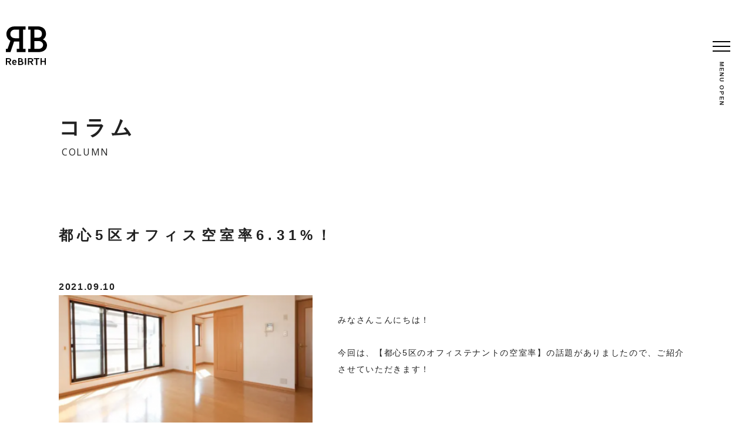

--- FILE ---
content_type: text/html; charset=UTF-8
request_url: https://www.rebirth.tokyo.jp/sys/columns/view/56
body_size: 5070
content:
<!doctype html>
<!--[if lt IE 7]> <html class="ie6 oldie"> <![endif]-->
<!--[if IE 7]>    <html class="ie7 oldie"> <![endif]-->
<!--[if IE 8]>    <html class="ie8 oldie"> <![endif]-->
<!--[if gt IE 8]><!--><html lang="ja"><!-- InstanceBegin template="/Templates/temp.dwt" codeOutsideHTMLIsLocked="false" -->
<head>
<!-- Global site tag (gtag.js) - Google Analytics -->
<script async src="https://www.googletagmanager.com/gtag/js?id=UA-181730801-1"></script>
<script>
  window.dataLayer = window.dataLayer || [];
  function gtag(){dataLayer.push(arguments);}
  gtag('js', new Date());

  gtag('config', 'UA-181730801-1');
</script>

<!-- Global site tag (gtag.js) - Google Ads: 625763636 -->
<script async src="https://www.googletagmanager.com/gtag/js?id=AW-625763636"></script>
<script>
  window.dataLayer = window.dataLayer || [];
  function gtag(){dataLayer.push(arguments);}
  gtag('js', new Date());

  gtag('config', 'AW-625763636');
</script>


<script>
 if (window.location.href.indexOf("https://www.rebirth.tokyo.jp/contact/mail.cgi?a=end") > -1) {
  gtag('event', 'conversion', {'send_to': 'AW-625763636/kr7LCLilm-wBELTKsaoC'});
    }
</script>


<meta charset="UTF-8">
<meta name="viewport" content="width=device-width, initial-scale=1">
<!-- InstanceBeginEditable name="doctitle" -->
<title>コラム｜ReBIRTH株式会社｜不動産投資を軸とした資産形成コンサルティング</title>
<meta name="keywords" content="コラム,不動産,投資,不動産投資,資産形成,コンサルティング,不動産ポートフォリオの構築,国内・海外不動産,中古不動産,リノベーション,リセール,ゲストハウス,運営,投資,設計,ファイナンシャルプランニング,タックスマネジメント,24時間対応,深夜個別,WEB面談,ReBIRTH,ReBIRTH 株式会社,リ・バース,東京,森田潤">
<meta name="description" content="コラムのページです。誠実を不動産投資で実現する「ReBIRTH」は、確実で、安心な、未来を創造することをお約束します。不動産投資初心者向け、初めての方でも安心して取り組める楽な不動産投資コンサルティングのイノベーター、森田 潤">

<!-- InstanceEndEditable -->

	
<meta http-equiv="X-UA-Compatible" content="IE=edge,chrome=1">
<meta name="format-detection" content="telephone=no">
<!--favicon-->	
<link rel="shortcut icon" href="/favicon.ico" type="image/vnd.microsoft.icon" />
<link rel="icon" href="/favicon.ico" type="image/vnd.microsoft.icon">
<!--css-->	
<link href="/css/boilerplate.css" rel="stylesheet" type="text/css">
<link href="/css/style.css" rel="stylesheet" type="text/css">
<link href="/css/animate.css" rel="stylesheet" type="text/css">

<!--js-->	
<script src="https://cdn.jsdelivr.net/npm/jquery@3/dist/jquery.min.js"></script>
<script src="https://cdn.jsdelivr.net/npm/jquery.easing@1.4.1/jquery.easing.min.js" integrity="sha256-H3cjtrm/ztDeuhCN9I4yh4iN2Ybx/y1RM7rMmAesA0k=" crossorigin="anonymous"></script>
<script src="/js/wow.min.js"></script>
<script src="/js/com.js"></script>
<script src="/js/ani.js"></script>
<!--font-->	
<link rel="stylesheet" href="https://use.fontawesome.com/releases/v5.6.3/css/all.css" integrity="sha384-UHRtZLI+pbxtHCWp1t77Bi1L4ZtiqrqD80Kn4Z8NTSRyMA2Fd33n5dQ8lWUE00s/" crossorigin="anonymous"><link href="https://fonts.googleapis.com/css2?family=Open+Sans:wght@400;700&display=swap" rel="stylesheet">
<!-- InstanceBeginEditable name="head" -->
<link rel="stylesheet" type="text/css" href="https://www.rebirth.tokyo.jp/css/column.css"/><!-- InstanceEndEditable -->
</head>

<body>
<!-- InstanceBeginEditable name="body" -->

<!-- InstanceEndEditable -->
<div class="index">
	
	
<header>
<div id="header">

<div class="logo_wrap">	
<h1 id="logo_img"><a href="/index.html"><img src="/images/com/logo.svg" alt="ReBIRTH"></a></h1>
</div>

<!-- InstanceBeginEditable name="hed" -->
<div class="com_hed_tit wow fadeInUp">
<h2>コラム</h2>
<h3 class="en">COLUMN</h3>
</div>
<!-- InstanceEndEditable -->


<div class="menuWrap">
  <a class="menu">
  <span class="menu__line menu__line--top"></span>
  <span class="menu__line menu__line--center"></span>
  <span class="menu__line menu__line--bottom"></span>
  </a>
  <p>MENU OPEN</p>
</div><!-- .menuWrap -->
<nav class="gnav">
<div class="gnav__wrap">
<div class="gnav_bg_img"><div class="bg_img"></div></div>
<div class="gnav_contents">
<div class="gnav_contents_box">
<h2 class="gnav_logo"><a href="/index.html"><img src="/images/com/logo.svg" alt="ReBIRTH"></a></h2>

<div class="gnav_menu_box">


<div class="gnav_menu_boxL">
<ul class="gnav__menu">
<li class="gnav__menu__item"><a href="/message/"><span class="jp">森田 潤の不動産投資</span><span class="en">MESSAGE</span></a></li>
<li class="gnav__menu__item"><a href="/service/"><span class="jp">私たちができること</span><span class="en">SERVICE</span></a></li>
<li class="gnav__menu__item"><a href="/value/"><span class="jp">不動産投資の価値</span><span class="en">VALUE</span></a></li>
<li class="gnav__menu__item"><a href="/strength/"><span class="jp">リ・バースの強み</span><span class="en">STRENGTH</span></a></li>
<li class="gnav__menu__item"><a href="/case/"><span class="jp">ライフプランにあわせた不動産投資</span><span class="en">CASE</span></a></li>
<li class="gnav__menu__item"><a href="/flow/"><span class="jp">不動産投資開始・運用の流れ</span><span class="en">FLOW</span></a></li>
<li class="gnav__menu__item"><a href="/recruit/"><span class="jp">求人情報</span><span class="en">RECRUIT</span></a></li>
<li class="gnav__menu__item"><a href="/sys/columns/lists"><span class="jp">コラム</span><span class="en">COLUMN</span></a></li>
<li class="gnav__menu__item"><a href="/sys/whatsnews/lists"><span class="jp">最新ニュース</span><span class="en">NEWS・TOPICS</span></a></li>
<li class="gnav__menu__item"><a href="/session/"><span class="jp">個別WEB面談</span><span class="en">One to One/session</span></a></li>
</ul>
</div><!-- .gnav_menu_boxL -->


<div class="gnav_menu_boxR">
<ul class="gnav_menu_sub">
<li class="gnav_menu_subitem"><a href="/company">企業情報</a></li>
<li class="gnav_menu_subitem"><a href="/contact">お問い合わせ</a></li>
<li class="gnav_menu_subitem"><a href="/questionnaire/">GIVE BACKプログラム</a></li>
<li class="gnav_menu_subitem"><a href="/privacy">個人情報の取り扱いについて</a></li>
<li class="gnav_menu_subitem"><a href="/antisocial_policy">反社会的勢力に対する基本方針</a></li>
<li class="gnav_menu_subitem"><a href="/sitemap.html">サイトマップ</a></li>
</ul>
<!--<p class="g_sns en"><a href="#" target="_blank"><span class="icon"><i class="fab fa-facebook-f"></i></span>FACE BOOK</a></p>
<p class="g_sns en"><a href="#" target="_blank"><span class="icon"><i class="fab fa-instagram"></i></span>INSTAGRAM</a></p>-->
</div><!--gnav_menu_boxR-->
</div><!--gnav_menu_box-->
</div><!--gnav_contents_box-->
</div><!--gnav_contents-->
</div><!--gnav-wrap-->
</nav>
	
	
	
</div><!-- #header -->
</header>

<!-- InstanceBeginEditable name="contents" -->
<!-- InstanceBeginEditable name="contents" -->

<!-- InstanceBeginEditable name="contents" -->
<div class="column_wrap">

	<h3 class="com_tit_01 wow fadeInUp">
		都心5区オフィス空室率6.31%！	</h3>


	<h4 class="com_tit_03 wow fadeInUp">
		2021.09.10	</h4>

	<div class="column_wrap01 clearfix">
		
						<div class="column_wrap01_01">
			<img src="https://www.rebirth.tokyo.jp/sys/files/clm/56/スクリーンショット 2021-09-10 17.57.25.png">
			</div>
					
		<div class="column_wrap01_02">
			<p class="mB40">
				<br />
みなさんこんにちは！<br />
<br />
今回は、【都心5区のオフィステナントの空室率】の話題がありましたので、ご紹介させていただきます！<br />
<br />
<br />
<br />
オフィスビル仲介大手の三鬼商事が9日発表した、8月の東京都心5区（千代田、中央、港、新宿、渋谷）の空室率は6.31%と、7月に比べ0.03ポイント高くなったとの事。<br />
<br />
<br />
<br />
供給過剰の目安となる5%を上回るのは7カ月連続でした。新型コロナウイルス拡大後のオフィス需要の縮小が続いていますね。<br />
<br />
<br />
<br />
 港区と渋谷区のみ上昇しており、港区は7月比0.19ポイント高い8.49%と、5区で最も高くなっており、<br />
1万平方メートル近い面積のオフィスを解約する企業がみられたとの事。<br />
<br />
<br />
<br />
<br />
 一方、丸の内地区などで安定した需要がある千代田区は0.05ポイント下がり4.49%になりました。<br />
中央区や新宿区も低下し、5区全域の上昇幅は6月（0.29ポイント）や7月（0.09ポイント）より縮小したとの事です。<br />
<br />
<br />
<br />
<br />
コロナ禍になり、テレワークを導入した企業も増え、それに伴いオフィスの解約も増えました。<br />
ただ、現在はエリアにもよりますが、見直し始めた企業も増えているようですね！<br />
<br />
<br />
<br />
<br />
弊社もテレワークを導入しておりますが、本日も都内の新規陽性者数が1242人と、少しずつ減少してきているものの、<br />
まだまだ油断はできませんので、引き続き感染症対策を徹底していこうと思います！<br />
<br />
<br />
<br />
＿＿＿＿＿＿＿＿＿＿＿＿<br />
<br />
私たちReBIRTH株式会社では、<br />
不動産投資を中心に将来の資産形成についてご相談を承っております！<br />
<br />
<br />
何かございましたら、どうぞお気軽にご相談下さいませ。<br />
<br />
<br />
今後とも宜しくお願い申し上げます！			</p>

			
					</div>
	</div>

	

	
	<a href="/sys/columns/lists" class="link-line-default readMore"><span class="text">BACK</span></a>
</div>
<!-- InstanceEndEditable --><!-- InstanceEndEditable -->

</div><!-- #index -->

<div id="contactWrap">
<div id="contact_bg">
<div class="w1080Wrap">
<div class="w1080">
<h2 class="comTit04 ta_C mB30 wow fadeInUp" data-wow-delay="1s"><span class="en" style="display:block;">CONTACT US</span>/ お問い合わせ</h2>
<p id="contact_txt" class="wow fadeInUp" data-wow-delay="1.3s">私たちは不動産投資に携わるプロとして、メリットデメリットについての理解を深めていただき、<br class="pcBr">
お客様一人ひとりのニーズにあわせて、多角的な視点から考えた資産形成プランをご提案します。</p>
<p class="tel en wow fadeInUp" data-wow-delay="1.7s">03-6712-6880</p>
<div class="btn01 wow fadeInUp" data-wow-delay="2s"><a href="/contact/">お問い合わせはこちらから<div class="arw_s"></div></a></div>
</div>
</div>
</div><!-- #contact_bg -->
</div><!-- #contactWrap -->

<p class="totop"><a href="#"><img src="/images/com/btn_scroll_top.png"></a></p>

<footer>
<div id="footerWrap">
<div id="footer" class="w1080">
	
<address>
<img class="logo" src="/images/footer/logo.svg" alt="ReBIRTH">
<div class="addressWrap">
<p>ReBIRTH株式会社<br>
〒107-0062<br>
東京都港区南青山7-10-7 6F<br>
TEL：03-6712-6880<br>
FAX：03-6712-6820</p>
<!--<p class="link_sns">
<a href="#" target="_blank"><img src="/images/footer/link_fb.svg" alt="Facebook"></a>
<a href="#" target="_blank"><img class="mL05" src="/images/footer/link_insta.svg" alt="Instagram"></a>
</p>-->
</div><!-- #addressWrap -->
</address>



<div id="footer_nav_cp">
<nav class="en">
<ul>
<li><a href="/message/">MESSAGE</a></li>
<li><a href="/service/">SERVICE</a></li>
<li><a href="/value/">VALUE</a></li>
<li><a href="/strength/">STRENGTH</a></li>
<li><a href="/case/">CASE</a></li>
<li><a href="/recruit/">RECRUIT</a></li>
<li><a href="/sys/columns/lists">COLUMN</a></li>
<li><a href="/sys/whatsnews/lists">NEWS・TOPICS</a></li>
<li><a href="/session/">One to One/session</a></li>
<li><a href="/company/">COMPANY</a></li>
<li><a href="/contact/">CONTACT</a></li>
<li><a href="/questionnaire/">GIVE BACK PROGRAM</a></li>
<li><a href="/privacy/">PRIVACYPOLICY</a></li>
<li><a href="/antisocial_policy/">ANTISOCIAL POLICY</a></li>
</ul>
</nav>
<p class="copy en">Copyright© 2020-2021 ReBIRTH Co.,inc. All Rights Reserved.</p>
</div><!-- #footer_nav_cp -->	
	
</div><!-- #footer -->	
</div><!-- #footerWrap -->	
</footer>

<!-- InstanceBeginEditable name="fot" -->

<!-- InstanceEndEditable -->

</body>
<!-- InstanceEnd --></html>




--- FILE ---
content_type: text/css
request_url: https://www.rebirth.tokyo.jp/css/boilerplate.css
body_size: 4841
content:
/*
/*
* HTML5 ✰ Boilerplate v3.0.2
*
* What follows is the result of much research on cross-browser styling.
* Credit left inline and big thanks to Nicolas Gallagher, Jonathan Neal,
* Kroc Camen, and the H5BP dev community and team.
*
* Detailed information about this CSS: h5bp.com/css
* 
* Dreamweaver modifications:
* 1. Commented out selection highlight
* 2. Removed media queries section (we add our own in a separate file)
*
* ==|== normalize ==========================================================
*/


/* =============================================================================
HTML5 display definitions
========================================================================== */

article, aside, details, figcaption, figure, footer, header, hgroup, nav, section { display: block; }
audio, canvas, video { display: inline-block; *display: inline; *zoom: 1; }
audio:not([controls]) { display: none; }
[hidden] { display: none; }



/* =============================================================================
Base
========================================================================== */

/*
* 1. Correct text resizing oddly in IE6/7 when body font-size is set using em units
* 2. Prevent iOS text size adjust on device orientation change, without disabling user zoom: h5bp.com/g
*/

html { overflow-y: auto; -webkit-text-size-adjust: 100%; -ms-text-size-adjust: 100%; font-size: 62.5%;}

html, button, input, select, textarea {}

body {
font-family: "Hiragino Kaku Gothic ProN", "ヒラギノ角ゴ ProN W3", "Hiragino Kaku Gothic Pro", "ヒラギノ角ゴ Pro W3", "ヒラギノ角ゴ W3", ヒラギノ角ゴ W3, "游ゴシック体", "Yu Gothic", "YuGothic", "Meiryo", "メイリオ", "ＭＳ Ｐゴシック", "MS PGothic", Verdana, Roboto, "Droid Sans", sans-serif;
margin:0;
padding:0;
font-size:14px;
line-height:2em;
color:#212121;
letter-spacing: 0.12em;
-webkit-text-size-adjust: 100%;
-moz-osx-font-smoothing: grayscale;
-webkit-font-smoothing: antialiased;
}

/* 
* Remove text-shadow in selection highlight: h5bp.com/i
* These selection declarations have to be separate
* Also: hot pink! (or customize the background color to match your design)
*/

/* Dreamweaver: uncomment these if you do want to customize the selection highlight
*::-moz-selection { background: #fe57a1; color: #fff; text-shadow: none; }
*::selection { background: #fe57a1; color: #fff; text-shadow: none; }
*/

/* =============================================================================
Links
========================================================================== */

a {
color:#212121;
text-decoration:none;
outline: none;
-webkit-transition: all 0.3s ease-out;
-moz-transition: all 0.3s ease-out;
-ms-transition: all 0.3s ease-out;
transition: all 0.3s ease-out;
}

a:visited {
text-decoration:none;
outline: none;
border: none;
}


a:hover {
text-decoration:none;
outline: none;
border: none; 
}


a:focus { outline: thin dotted; }

/* Improve readability when focused and hovered in all browsers: h5bp.com/h */
a:hover, a:active { outline: 0; border: none; }


/* =============================================================================
Typography
========================================================================== */

abbr[title] { border-bottom: 1px dotted; }

b, strong { font-weight: bold; }

blockquote { margin: 1em 40px; }

dfn { font-style: italic; }

hr { display: block; height: 1px; border: 0; border-top: 1px solid #ccc; margin: 40px 0; padding: 0; }

ins { background: #ff9; color: #000; text-decoration: none; }

mark { background: #ff0; color: #000; font-style: italic; font-weight: bold; }

/* Redeclare monospace font family: h5bp.com/j */
pre, code, kbd, samp { font-family: monospace, serif; _font-family: 'courier new', monospace; font-size: 1em; }

/* Improve readability of pre-formatted text in all browsers */
pre { white-space: pre; white-space: pre-wrap; word-wrap: break-word; }

q { quotes: none; }
q:before, q:after { content: ""; content: none; }

small { font-size: 85%; }

/* Position subscript and superscript content without affecting line-height: h5bp.com/k */
sub, sup { font-size: 80%; line-height: 0; position: relative; vertical-align: baseline; }
sup { top: -0.5em; }
sub { bottom: -0.25em; }


/* =============================================================================
Lists
========================================================================== */

ul, ol { margin:0; padding: 0; list-style-type: none; }
dl,dt,dd { margin:0; padding: 0; }
nav ul, nav ol { list-style: none; list-style-image: none; margin: 0; padding: 0; }


/* =============================================================================
Embedded content
========================================================================== */

/*
* 1. Improve image quality when scaled in IE7: h5bp.com/d
* 2. Remove the gap between images and borders on image containers: h5bp.com/i/440
*/

img { border: 0; -ms-interpolation-mode: bicubic; vertical-align: middle; }

/*
* Correct overflow not hidden in IE9
*/

svg:not(:root) { overflow: hidden; }


/* =============================================================================
Figures
========================================================================== */

figure { margin: 0; }


/* =============================================================================
Forms
========================================================================== */

form { margin: 0; }
fieldset { border: 0; margin: 0; padding: 0; }

/* Indicate that 'label' will shift focus to the associated form element */
label { cursor: pointer; }

/*
* 1. Correct color not inheriting in IE6/7/8/9
* 2. Correct alignment displayed oddly in IE6/7
*/

legend { border: 0; *margin-left: -7px; padding: 0; white-space: normal; }

/*
* 1. Correct font-size not inheriting in all browsers
* 2. Remove margins in FF3/4 S5 Chrome
* 3. Define consistent vertical alignment display in all browsers
*/

button, input, select, textarea { font-size: 100%; margin: 0; vertical-align: baseline; *vertical-align: middle; }

/*
* 1. Define line-height as normal to match FF3/4 (set using !important in the UA stylesheet)
*/

button, input { line-height: normal; }

/*
* 1. Display hand cursor for clickable form elements
* 2. Allow styling of clickable form elements in iOS
* 3. Correct inner spacing displayed oddly in IE7 (doesn't effect IE6)
*/

button, input[type="button"], input[type="reset"], input[type="submit"] { cursor: pointer; -webkit-appearance: button; *overflow: visible; }

/*
* Re-set default cursor for disabled elements
*/

button[disabled], input[disabled] { cursor: default; }

/*
* Consistent box sizing and appearance
*/

input[type="checkbox"], input[type="radio"] { box-sizing: border-box; padding: 0; *width: 13px; *height: 13px; }
input[type="search"] { -webkit-appearance: textfield; -moz-box-sizing: content-box; -webkit-box-sizing: content-box; box-sizing: content-box; }
input[type="search"]::-webkit-search-decoration, input[type="search"]::-webkit-search-cancel-button { -webkit-appearance: none; }

/*
* Remove inner padding and border in FF3/4: h5bp.com/l
*/

button::-moz-focus-inner, input::-moz-focus-inner { border: 0; padding: 0; }

/*
* 1. Remove default vertical scrollbar in IE6/7/8/9
* 2. Allow only vertical resizing
*/

textarea { overflow: auto; vertical-align: top; resize: vertical; }

/* Colors for form validity */
input:valid, textarea:valid {  }
input:invalid, textarea:invalid { background-color: #f0dddd; }


/* =============================================================================
Tables
========================================================================== */
/* 
* 'border-collapse: collapse;' needs to be overridden in designs having tables with rounded corners and drop shadows.
*/
table { border-collapse: collapse; border-spacing: 0; }
td { vertical-align: top; }

/* =============================================================================
Chrome Frame Prompt
========================================================================== */

.chromeframe { margin: 0.2em 0; background: #ccc; color: black; padding: 0.2em 0; }


/* ==|== primary styles =====================================================
Author:
========================================================================== */
h1,h2,h3,h4,h5,h6 {
margin: 0;
padding: 0;
font-size:1.6rem;
}

p { 
margin: 0;
padding: 0;
}

.al_c { text-align:center;}


@media only screen and (max-width: 767px) {
h1,h2,h3,h4,h5,h6,p,form {
margin: 0;
padding: 0;
font-size:1.2rem;
}

}

a img {
border: none;
}

a:hover img {
filter:alpha(opacity=90);
opacity:0.9;
}

.clear {
clear: both;
}


/*clearfix
------------------------*/
.clearfix:after {
content: "."; 
display: block; 
height: 0; 
clear: both; 
visibility: hidden;
}
.clearfix { display: inline-block; }

/* Hides from IE-mac \*/
* html .clearfix { height: 1%; }
.clearfix { display: block; }
/* End hide from IE-mac */


/*margin
---------------------*/
.mB03 {margin-bottom:3px;}
.mB05 {margin-bottom:5px;}
.mB10 {margin-bottom:10px;}
.mB15 {margin-bottom:15px;}
.mB20 {margin-bottom:20px;}
.mB25 {margin-bottom:25px;}
.mB30 {margin-bottom:30px;}
.mB35 {margin-bottom:35px;}
.mB40 {margin-bottom:40px;}
.mB45 {margin-bottom:45px;}
.mB50 {margin-bottom:50px;}
.mB55 {margin-bottom:55px;}
.mB60 {margin-bottom:60px;}
.mB65 {margin-bottom:65px;}
.mB70 {margin-bottom:70px;}
.mB75 {margin-bottom:75px;}
.mB80 {margin-bottom:80px;}

.mT05 {margin-top:5px;}
.mT10 {margin-top:10px;}
.mT15 {margin-top:15px;}
.mT20 {margin-top:20px;}
.mT25 {margin-top:25px;}
.mT30 {margin-top:30px;}
.mT35 {margin-top:35px;}
.mT40 {margin-top:40px;}
.mT45 {margin-top:45px;}
.mT50 {margin-top:50px;}

.mL05 {margin-left:5px;}
.mL10 {margin-left:10px;}
.mL15 {margin-left:15px;}
.mL20 {margin-left:20px;}
.mL25 {margin-left:25px;}
.mL30 {margin-left:30px;}
.mL35 {margin-left:35px;}
.mL40 {margin-left:40px;}
.mL45 {margin-left:45px;}
.mL50 {margin-left:50px;}

.mR02 {margin-right:2px;}
.mR05 {margin-right:5px;}
.mR10 {margin-right:10px;}
.mR15 {margin-right:15px;}
.mR20 {margin-right:20px;}
.mR23 {margin-right:23px;}
.mR25 {margin-right:25px;}
.mR30 {margin-right:30px;}
.mR40 {margin-right:40px;}
.mR50 {margin-right:50px;}


/*padding
---------------------*/
.pB05 { padding-bottom:5px;}
.pB10 { padding-bottom:10px;}
.pB15 { padding-bottom:15px;}
.pB20 { padding-bottom:20px;}
.pB25 { padding-bottom:25px;}
.pB30 { padding-left:30px;}
.pB35 { padding-left:35px;}
.pB40 { padding-left:40px;}
.pB45 { padding-left:45px;}
.pB50 { padding-left:50px;}
.pB55 { padding-left:55px;}
.pB60 { padding-left:60px;}
.pB65 { padding-left:65px;}


/*color
------------------------*/
.c_white { color:#FFFFFF;}
.c_red,
.hissu {color:#ed2717;}
.c_orange {color: #fd942b;}
.c_blue {color: #0F458D;}
.c_green {color: #34a200;}
.c_pink{color: #f287c8;}
.c_b_red,
.redb {color: #ed2717;font-weight:bold;}
.c_b_brown {color: #512800;font-weight:bold;}
.c_auto {color:#fc6467;}
.c_tra {color:#3885fb;}
.c_gentei { color:#0078d7;}
.c_kakuninsumi { color:#0078d7;}
.c_gray {color:#666666;}
.c_bk {color:#000000;}
.c_cp {color:#6375b7;}


/*font size
------------------------*/
.fs08 {font-size: 0.8em;}
.fs09 {font-size: 0.9em;}
.fs10 {font-size: 1.0em;}
.fs11 {font-size: 1.1em;}
.fs12 {font-size: 1.2em;}
.fs14 {font-size: 1.4em;}
.fs16 {font-size: 1.6em;}
.fs18 {font-size: 1.8em;}
.fs20 {font-size: 2.0em;}
.fs22 {font-size: 2.2em;}
.fs24 {font-size: 2.4em;}
.fs26 {font-size: 2.6em;}


/*letter-spacing
------------------------*/
.ls-1 { letter-spacing: -1px;}
.ls-2 { letter-spacing: -2px;}
.ls-3 { letter-spacing: -3px;}
.ls-4 { letter-spacing: -4px;}
.ls-5 { letter-spacing: -5px;}


/*text-align
------------------------*/
.ta_L {text-align: left;}
.ta_C {text-align: center;}
.ta_R {text-align: right;}


.fB {
font-weight:bold;
}








/* ==|== non-semantic helper classes ========================================
Please define your styles before this section.
========================================================================== */

/* For image replacement */
.ir { display: block; border: 0; text-indent: -999em; overflow: hidden; background-color: transparent; background-repeat: no-repeat; text-align: left; direction: ltr; *line-height: 0; }
.ir br { display: none; }

/* Hide from both screenreaders and browsers: h5bp.com/u */
.hidden { display: none !important; visibility: hidden; }

/* Hide only visually, but have it available for screenreaders: h5bp.com/v */
.visuallyhidden { border: 0; clip: rect(0 0 0 0); height: 1px; margin: -1px; overflow: hidden; padding: 0; position: absolute; width: 1px; }

/* Extends the .visuallyhidden class to allow the element to be focusable when navigated to via the keyboard: h5bp.com/p */
.visuallyhidden.focusable:active, .visuallyhidden.focusable:focus { clip: auto; height: auto; margin: 0; overflow: visible; position: static; width: auto; }

/* Hide visually and from screenreaders, but maintain layout */
.invisible { visibility: hidden; }

/* Contain floats: h5bp.com/q */
.clearfix:before, .clearfix:after { content: ""; display: table; }
.clearfix:after { clear: both; }
.clearfix { *zoom: 1; }


/* ==|== print styles =======================================================
Print styles.
Inlined to avoid required HTTP connection: h5bp.com/r
========================================================================== */

@media print {
* { background: transparent !important; color: black !important; box-shadow:none !important; text-shadow: none !important; filter:none !important; -ms-filter: none !important; } /* Black prints faster: h5bp.com/s */
a, a:visited { text-decoration: underline; }
a[href]:after { content: " (" attr(href) ")"; }
abbr[title]:after { content: " (" attr(title) ")"; }
.ir a:after, a[href^="javascript:"]:after, a[href^="#"]:after { content: ""; }  /* Don't show links for images, or javascript/internal links */
pre, blockquote { border: 1px solid #999; page-break-inside: avoid; }
thead { display: table-header-group; } /* h5bp.com/t */
tr, img { page-break-inside: avoid; }
img { max-width: 100% !important; }
@page { margin: 0.5cm; }
p, h2, h3 { orphans: 3; widows: 3; }
h2, h3 { page-break-after: avoid; }
}


--- FILE ---
content_type: text/css
request_url: https://www.rebirth.tokyo.jp/css/style.css
body_size: 5889
content:
@charset "utf-8";
/* Simple fluid media
Note: Fluid media requires that you remove the media's height and width attributes from the HTML
http://www.alistapart.com/articles/fluid-images/ 
*/
img, object, embed, video {
max-width: 100%;
}

img {
image-rendering: -webkit-optimize-contrast;
}

/* IE 6 does not support max-width so default to width 100% */
.ie6 img {
width:100%;
}
.gridContainer {
overflow: hidden;
}
.fluid {
clear: both;
margin-left: 0;
width: 100%;
float: left;
display: block;
}
.fluidList {
list-style:none;
list-style-image:none;
margin:0;
padding:0;        
}


.totop {
position: fixed;
bottom: 30px;
width: 54px;
height: 54px;
right: 10px;
display: block;
z-index: 200;
}

/* Mobile Layout: 480px and below. */


.en { font-family: 'Open Sans', sans-serif; }
.jp { font-family: "Hiragino Kaku Gothic ProN", "ヒラギノ角ゴ ProN W3", "Hiragino Kaku Gothic Pro", "ヒラギノ角ゴ Pro W3", "ヒラギノ角ゴ W3", ヒラギノ角ゴ W3, "游ゴシック体", "Yu Gothic", "YuGothic", "Meiryo", "メイリオ", "ＭＳ Ｐゴシック", "MS PGothic", Verdana, Roboto, "Droid Sans", sans-serif;
}

/* ホバー時に画像をズームする */
.HoverZoom .pic {
position: relative;
overflow: hidden;
}
.HoverZoom .pic figure img {
backface-visibility: visible;
-webkit-backface-visibility: hidden;
-webkit-transition: -webkit-transform 0.8s;
transition: -webkit-transform 0.8s;
transition: transform 0.8s;
transition: transform 0.8s, -webkit-transform 0.8s;
}
.HoverZoom:hover .pic figure img {
-webkit-transform: scale3d(1.05, 1.05, 1) rotate(0deg);
transform: scale3d(1.05, 1.05, 1) rotate(0deg);
}

/* ホバー時にラインを移動する */
@-webkit-keyframes line-in {
from {
width: 0;
left: 0; }
to {
width: 100%;
left: 0; } }
@keyframes line-in {
from {
width: 0;
left: 0; }
to {
width: 100%;
left: 0; } }

@-webkit-keyframes line-out {
from {
width: 100%;
left: 0; }
to {
width: 0;
left: 100%; } }

@keyframes line-out {
from {
width: 100%;
left: 0; }
to {
width: 0;
left: 100%; } }

@-webkit-keyframes line-in-top {
from {
width: 0;
left: 100%; }
to {
width: 100%;
left: 0; } }

@keyframes line-in-top {
from {
width: 0;
left: 100%; }
to {
width: 100%;
left: 0; } }

@-webkit-keyframes line-out-top {
from {
width: 100%;
right: 100%; }
to {
width: 0;
right: 0; } }

@keyframes line-out-top {
from {
width: 100%;
right: 100%; }
to {
width: 0;
right: 0; } }


/*PC*/
@media print, screen and (min-width: 769px) {
html {
overflow: auto;
height: 100%;
}

body {
min-width:1280px;
}


.totop {
position: fixed;
bottom: 30px;
width: 54px;
height: 54px;
right: 10px;
display: block;
z-index: 200;
}


/* com[PC]
--------------------------------------------*/
.gridContainer {
width:100%;
min-width: 1080px;
}
.pcBr {
display: inline-block;
}
.spBr {
display: none;
}
.pc {
display: block;
}
.sp {
display: none!important;
}
.comPd { padding-bottom: 120px; }	

.com_mb60 {
margin-bottom:60px;
}


/* ボックス[PC]
--------------------------------------------*/
.w1080 {
width: 1080px;
margin: 0 auto;
}
.w1080Wrap {
padding-left:  100px;
padding-right:  100px;
}	


/* タイトル[PC]
--------------------------------------------*/
.comTit01 {
font-size: 22px;
font-weight: bold;
margin-bottom:60px;
}

.comTit01 span {
letter-spacing:-0.01em;
}

.comTit01 .en {
font-size: 14px;
font-weight: bold;
letter-spacing: 0.25em;
}
.comTit02 {
font-size: 18px;
font-weight: bold;
line-height: 2em;
margin-bottom:40px;
}
.comTit03 {
font-size: 14px;
font-weight: bold;
}	

.comTit04 {
font-size: 12px;
font-weight: bold;
margin-bottom:20px;
}
.comTit04 .en {
font-size: 18px;
font-weight: bold;
letter-spacing: 0.25em;
}


/* ボタン [PC]
--------------------------------------------*/
/* 矢印 */	
a .arw_s {
position: absolute;
top: 17px;
right: 10px;
width: 22px;
height: 9px;
background-repeat: no-repeat;
background-image: url(../images/com/arrow_r.svg);
transition: 0.3s ease-out;
}
a:hover .arw_s {
right: 0px;
transition: 0.08s ease-out;
}

/* ボタン */	
.btn01 {}
.btn01 a {
position: relative;
width: 274px;
height: 45px;
margin: 0 auto;
display: flex;
justify-content: center;
align-items: center;	
background-color: #FFF;
border: 1px solid #222222;
text-decoration:none;
}
.btn01 a:hover {
color: #FFF;
background-color: #222222;
}
.btn01 a:hover .arw_s {
right: 4px;
background-image: url(../images/com/arrow_r_w.svg);
}

/* Reed More */	
.read_more_btn {
position: relative;
display: block;
padding: 30px 0;
text-align: right;
}

.link-line-default {
position: relative;
display: inline-block;
}

.link-line-default:after {
content: "";
position: absolute;
left: 0;
bottom: 0;
width: 100%;
height: 2px;
background-color: #c3c3c3;
-webkit-animation: line-in 0.4s cubic-bezier(0.215, 0.61, 0.355, 1);
animation: line-in 0.4s cubic-bezier(0.215, 0.61, 0.355, 1);
}

html:not(.tablet) .link-line-default:hover:after {
-webkit-animation: line-out 0.4s cubic-bezier(0.215, 0.61, 0.355, 1) both;
animation: line-out 0.4s cubic-bezier(0.215, 0.61, 0.355, 1) both;
}
.readMore {
font-weight: bold;
line-height: 1em;
padding-bottom: 8px;
position: absolute;
right: 0;
bottom: 0;
}

.readMore2 {
font-weight: bold;
line-height: 1em;
padding-bottom: 8px;
position: relative;
margin: 0 0 0 auto;
}

.readMore3 {
font-weight: bold;
line-height: 1em;
padding-bottom: 8px;
position: relative;
text-align: center;
color: #FFF;
}
    
.readMore.case{
font-weight: bold;
line-height: 1em;
padding-bottom: 8px;
position: absolute;
right: 140px;
bottom: 20px;
}

/* header[PC]
--------------------------------------------*/

/* ヘッダー[PC] */
header, #header {
width: 100%;
margin: 0 auto;
}
#header {
display: flex;
flex-direction: row;
}


/* ロゴ[PC] */
.logo_wrap { width:100px; position:relative;}
#logo_img { width: 70px; position:fixed; margin:36px 0 0 10px;}
#logo_img a { display: block; }





/* メニュー[PC]
--------------------------------------------*/
/*menu*/
.menuWrap {
width: 100px;
position: relative;
z-index: 20000;
cursor : pointer;
}

.menu{
display: block;
position: fixed;
width: 30px;
margin: 0 auto; 
height: 18px;
margin-top: 70px;
margin-left: 33px;
}
.menu__line{
background: #000;
display: block;
height: 2px;
position: absolute;
transition:transform .3s;
width: 30px;
}

.menu__line--center{
top: 8px;
}
.menu__line--bottom{
bottom: 0;
}
.menu__line--top.active{
top: 7px;
transform: rotate(45deg);
width: 100%;
}
.menu__line--center.active{
transform:scaleX(0);
}
.menu__line--bottom.active{
bottom: 9px;
transform: rotate(135deg);
}

.menuWrap p {
width: 100px;
transform: rotate(90deg);
display: block;
position: fixed;
font-size: 10px;
font-weight: bold;
line-height: 1em;
margin-top: 150px;
margin-left: -2px;
}

/*gnav*/
.gnav{
display: none;
height: 100%;
position: fixed;
width: 100%;
top: 0;
left: 0;
z-index: 1000;
}
.gnav__wrap{
display:-webkit-box;
display:-ms-flexbox;
display:flex;
align-items: center;
height: 100%;
position: absolute;
width: 100%;
}

.gnav_bg_img { flex-basis: 38%; width: 100%; height: 100%; align-items: center; }
.gnav_bg_img .bg_img { background: url(../images/com/gnav_bg_img.jpg) center center; background-size: cover; width: 100%; height: 100%; }

.gnav_contents { flex-basis: 62%; background: #fff; width: 100%; height: 100%; display: flex; background-position:bottom right,center center; background-repeat: no-repeat, repeat; overflow: auto; padding: 70px 0 0 ;box-sizing: border-box;}

.gnav_menu_box { width: 100%; margin: 0 auto; display: flex; flex-wrap: wrap; align-content: flex-end; padding: 30px 0; box-sizing: border-box;}
.gnav_menu_boxL { flex-basis: 52%; max-width: 52%; margin-right: 5%; }
.gnav_menu_boxR { flex-basis: 43%; max-width: 43%; }
.gnav_menu_sub { width: 100%; margin: 0 auto; margin-bottom: 50px;  }
.gnav_menu_sub li:nth-child(n+2) { margin-top: 10px; }
.gnav_menu_sub li a { color: #888; display: block; }
.g_sns a { color: #888; margin: 10px 0px; font-weight: 500; display: block; }
.g_sns a span.icon { padding-right: 5px; display: inline-block; text-align: center; width: 20px;  }
.g_sns a span.icon i { font-size: 18px; text-align: center; }


.gnav_contents_box { width: 100%; align-items: center; padding: 0 70px; box-sizing: border-box; }

.gnav__menu{
height: 100%;
}
.gnav__menu__item{
opacity: 0;
}
.gnav__menu li:nth-child(n+2) { margin-top: 20px; }

.gnav__menu__item a{
color: #222;
font-size: 14px;
line-height: 1.2;
letter-spacing: 2px;
font-weight: bold;
text-decoration: none;
transition: .5s;
}

.gnav__menu__item a span.en { display: block; font-size: 12px; font-weight: bold; color: #909090; }
.gnav__menu__item a i { padding-left: 15px; }
.gnav__menu__item a span.gnav_link { padding-left: 10px; }

.gnav__menu__item a:hover{
color: #666;
}

.gnav_logo { width: 100px; margin: auto auto auto 0; margin-bottom: 10px; }
.gnav_logo img { width: 100%; height: auto; }



.gnav_thetrade {
width: 100%;
margin: 0 0 60px;
}

.sub_menu {
display: block;
margin:5px 0 0 25px;
font-family: 'Open Sans', sans-serif;
}

.sub_menu a{
font-size: 0.9em !important;
}


	
/* お問い合わせ
--------------------------------------------*/
#contactWrap {
min-width: 1280px;
padding-top: 100px;
background-image: url(../images/com/bg_dot.gif);
background-position: left top;
background-repeat: repeat;
}
#contact_bg {
padding: 60px 0 66px;
background-image: url("../images/index/contact_bg_img01.jpg");
background-position: center top;
background-repeat: no-repeat;
background-size: cover;
}
#contact_bg .comTit01 .en {
padding-bottom: 10px;
display: block;
line-height: 16px;
}
#contact_txt {
margin-bottom: 45px;
text-align: center;
font-weight: bold;
}

#contact_txt span{
font-size: 0.7em;
}

#contact_bg .tel {
margin-bottom: 45px;
font-size: 46px;
text-align: center;
font-weight: bold;
letter-spacing: 0.12em;
}


#contactWrap .com_fot_btn_wrap{
width: 600px;
display: flex;
flex-wrap: wrap;
justify-content: space-between;
margin: auto;
}


/* footer
--------------------------------------------*/
#footerWrap {
width: 100%;
min-width: 1280px;
padding: 75px 0 90px;
color: #656565;
background-color: #222222;
}
#footer {
display: flex;
flex-direction: row-reverse;
justify-content: space-between;
}
/* 住所 */
#footer address{
width: 265px;
display: flex;
align-items: flex-start;
justify-content: space-between;
font-size: 12px;
line-height: 1.75em;
font-weight: bold;
font-style: normal;	
}
#footer address img.logo {
width: 56px;
padding-top: 5px;
}
#footer address p.link_sns {
padding-top: 5px;
text-align: right;
}
#footer address p.link_sns a img {
width: 20px;
}
/* フットナビ */
#footer nav {
width: 540px;
}
#footer nav ul {
display: flex;
flex-wrap: wrap;
font-size: 12px;
line-height: 2.58em;
font-weight: bold;
letter-spacing: 0.12em;
}
#footer nav ul li { margin-right: 20px; }
#footer nav ul li a{ color: #656565; }
#footer nav ul li a:hover{ color: #FFF; }

#footer p.copy { 
margin-top: 20px;
font-size: 10px;
font-weight: bold;
letter-spacing: 0.12em;
}




/* PAGE[PC]
--------------------------------------------*/
.com_hed_tit {
width: 1080px;
margin:200px auto 120px;
}

.com_hed_tit h2 {
font-size:36px;
line-height:1;
letter-spacing:0.2em;
margin-bottom:15px;
}

.com_hed_tit h2 span {
letter-spacing:-0.01em !important;
}

.com_hed_tit h3 {
font-size:16px;
font-weight:500;
line-height:1;
margin-left:5px;
}

.com_hed_img {
width:1080px;
margin:0 auto 60px;
}

.com_page_box {
width:1080px;
margin:0 auto 120px;
padding-bottom:120px;
border-bottom:1px solid #c2c2c2;
}

.com_page_box_end {
width:1080px;
margin:0 auto 120px;
}

.com_page_box02{
width:1080px;
box-sizing: border-box;
box-shadow: 
40px 0px 0px -38px #FFF,
0px 40px 0px -38px #FFF,
0px -40px 0px -38px #FFF,
-40px 0px 0px -38px #FFF,
0 0 0 1px #bcbcbc;
padding:40px;
box-sizing:border-box;
}

.com_page_box02_02{
width:1080px;
box-sizing: border-box;
box-shadow: 
40px 0px 0px -38px #FFF,
0px 40px 0px -38px #FFF,
0px -40px 0px -38px #FFF,
-40px 0px 0px -38px #FFF,
0 0 0 1px #bcbcbc;
padding:40px;
box-sizing:border-box;
margin:0 auto 60px;
}

.com_page_box02_03{
width:1080px;
box-sizing: border-box;
box-shadow: 
40px 0px 0px -38px #FFF,
0px 40px 0px -38px #FFF,
0px -40px 0px -38px #FFF,
-40px 0px 0px -38px #FFF,
0 0 0 1px #bcbcbc;
padding:40px;
box-sizing:border-box;
margin:0 auto 60px;
display:flex;
flex-wrap:wrap;
justify-content:space-between;
align-items:center;
}

.com_page_box02_03 div {
width:48%;
}

.com_page_box60 {
width:1080px;
margin:0 auto 60px;
}

.com_tit_00 {
font-size:24px;
font-weight: bold;
list-style:1;
letter-spacing:0.3em;
margin-bottom:120px;
}

.com_tit_00 span {
color:#878787;
font-size:12px;
line-height:1;
letter-spacing:0.2em;
margin-left:10px;
}

.com_tit_01 {
font-size:24px;
font-weight: bold;
list-style:1;
letter-spacing:0.3em;
margin-bottom:60px;
}

.com_tit_01 span {
color:#878787;
font-size:12px;
line-height:1;
letter-spacing:0.2em;
margin-left:10px;
}

.com_tit_02 {
font-size:16px;
font-weight: bold;
list-style:1;
letter-spacing:0.3em;
margin-bottom:60px;
}

.com_tit_02 span {
letter-spacing:-0.005em;	
}

.com_tit_02 a {
text-decoration:underline;
}

.com_tit_03 span {
color:#878787;
font-size:12px;
line-height:1;
letter-spacing:0.2em;
margin-left:10px;
}

.com_tit_04 {
font-size:16px;
font-weight: bold;
list-style:1;
letter-spacing:0.3em;
margin-bottom:30px;
}

.com_tit_04 span {
font-size:12px;
color:#878787;
letter-spacing:0.1em;
margin-left:10px;
}



.com_tit_05 {
font-size:18px;
font-weight: bold;
list-style:1;
letter-spacing:0.3em;
margin-bottom:60px;
}

.com_tit_05 span {
color:#878787;
font-size:12px;
line-height:1;
letter-spacing:0.2em;
margin-left:10px;
}


.com_tit_06 {
font-size:16px;
font-weight: bold;
list-style:1;
letter-spacing:0.3em;
margin-bottom:30px;
}



.com_table {
border-top:1px solid #dcdcdc;
width:100%;
}

.com_table th {
border-bottom:1px solid #dcdcdc;
width:20%;
padding:10px;
text-align:left;
vertical-align:middle;
}

.com_table td {
border-bottom:1px solid #dcdcdc;
padding:10px;
}

.com_txt {
margin:0 0 60px;
}


}




/*sp*/
@media only screen and (max-width: 768px) {

.totop {
position: fixed;
bottom: 30px;
width: 30px;
height: 30px;
right: 5px;
display: block;
z-index: 200;
}

/* com[SP]
--------------------------------------------*/
.gridContainer {
width:100%;
min-width: 1080px;
}
.pcBr {
display: none;
}
.spBr {
display: inline-block;
}
.pc {
display: none!important;
}
.sp {
display: block;
}
.comPd { padding-bottom: 120px; }	

.com_mb60 {
margin-bottom:30px;
}



/* ボックス[SP]
--------------------------------------------*/
.w1080 {
width: 90%;
margin: 0 auto;
}
.w1080Wrap {
width: 100%;
}	


/* タイトル[SP]
--------------------------------------------*/
.comTit01 {
font-size: 18px;
font-weight: bold;
margin-bottom:40px;
}

.comTit01 span {
letter-spacing:-0.01em;
}

.comTit01 .en {
font-size: 10px;
font-weight: bold;
letter-spacing: 0.25em;
}
.comTit02 {
font-size: 16px;
font-weight: bold;
line-height: 1.8em;
margin-bottom:30px;
}
.comTit03 {
font-size: 14px;
font-weight: bold;
}	

.comTit04 {
font-size: 10px;
font-weight: bold;
margin-bottom:20px;
}
.comTit04 .en {
font-size: 18px;
font-weight: bold;
letter-spacing: 0.25em;
}


/* ボタン [SP]
--------------------------------------------*/
/* 矢印 */	
a .arw_s {
position: absolute;
top: 17px;
right: 10px;
width: 22px;
height: 9px;
background-repeat: no-repeat;
background-image: url(../images/com/arrow_r.svg);
transition: 0.3s ease-out;
}
a:hover .arw_s {
right: 0px;
transition: 0.08s ease-out;
}

/* ボタン */	
.btn01 {}
.btn01 a {
position: relative;
width: 274px;
height: 45px;
margin: 0 auto;
display: flex;
justify-content: center;
align-items: center;	
background-color: #FFF;
border: 1px solid #222222;
text-decoration:none;
}
.btn01 a:hover {
color: #FFF;
background-color: #222222;
}
.btn01 a:hover .arw_s {
right: 4px;
background-image: url(../images/com/arrow_r_w.svg);
}

/* Reed More */
.read_more_btn {
position: relative;
display: block;
padding: 20px 0;
text-align:left;
}

.link-line-default {
position: relative;
display: inline-block;
}

.link-line-default:after {
content: "";
position: absolute;
left: 0;
bottom: 0;
width: 100%;
height: 2px;
background-color: #c3c3c3;
-webkit-animation: line-in 0.4s cubic-bezier(0.215, 0.61, 0.355, 1);
animation: line-in 0.4s cubic-bezier(0.215, 0.61, 0.355, 1);
}

html:not(.tablet) .link-line-default:hover:after {
-webkit-animation: line-out 0.4s cubic-bezier(0.215, 0.61, 0.355, 1) both;
animation: line-out 0.4s cubic-bezier(0.215, 0.61, 0.355, 1) both;
}

.readMore {
font-weight: bold;
line-height: 1em;
padding-bottom: 8px;
position: absolute;
right: 0;
bottom: 0;
}

.readMore2 {
font-weight: bold;
line-height: 1em;
padding-bottom: 8px;
position: absolute;
margin: 0;
right: 0;
}

.readMore3 {
font-weight: bold;
line-height: 1em;
padding-bottom: 8px;
position: relative;
text-align: center;
color: #FFF;
}

/* header[SP]
--------------------------------------------*/

/* ヘッダー[PC] */
header, #header {
width: 100%;
/*margin: 0 auto;
z-index: 10000;
position: fixed;*/
}
#header {}


/* ロゴ[SP] */

#logo_img { 
/*position: fixed;
z-index: 10000;
width: 90%;*/
padding: 10px 5%;
background-color: #FFF;
}
#logo_img a { 
display: block;
width: 40px;
}
#logo_img a img { 
width: 40px;
}




/* メニュー[SP]
--------------------------------------------*/
/*menu*/
.mainMenu {
box-sizing: border-box;
width: 100%;
align-items: center;
height: 60px;
display:-webkit-box;
display:-ms-flexbox;
display:flex;
-webkit-box-pack: justify;
-ms-flex-pack: justify;
justify-content: space-between;
}

.mainMenuInWrap,
.mainMenuIn {
display: none;
}

.inqBox {
display: none;
}

.logo_Hed_index { display: none; }


/*menu*/
.menuWrap {
width: 30px;
position: fixed;
right: 15px;
top: 0px;
z-index: 20000;
cursor : pointer;
}

.menu{
display: block;
position: fixed;
width: 30px;
margin: 0 auto; 
height: 18px;
margin-top: 24px;
margin-right: 0;
}
.menu__line{
background: #222;
display: block;
height: 2px;
position: absolute;
transition:transform .3s;
width: 30px;
}

.menu__line--center{
top: 8px;
}
.menu__line--bottom{
bottom: 0;
}
.menu__line--top.active{
top: 7px;
transform: rotate(45deg);
width: 100%;
}
.menu__line--center.active{
transform:scaleX(0);
}
.menu__line--bottom.active{
bottom: 9px;
transform: rotate(135deg);
}
.menuWrap p {
width: 100px;
display: block;
position: fixed;
font-size: 10px;
font-weight: bold;
line-height: 1em;
margin-top: 28px;
margin-left: -100px;
}
/*gnav*/
.gnav{
background: #fff;
display: none;
height: 100%;
position: fixed;
width: 100%;
top: 0;
z-index: 1000;
}
.gnav__wrap{
display:-webkit-box;
display:-ms-flexbox;
display:flex;
align-items: center;
height: 100%;
position: absolute;
width: 100%;
}

.gnav_bg_img { display: none;}
/*.gnav_bg_img .bg_img { background: url(../images/com/gnav_bg_img.jpg) center center; background-size: cover; width: 100%; height: 100%; }*/

.gnav_contents { width: 100%; background: url(../images/com/gnav_contents_bg_icon.png),url(../images/com/gnav_contents_bg.jpg); background-size: 180px 224px,cover; height: 100%; display: flex; align-items: center; background-position:bottom right,center center; background-repeat: no-repeat, repeat; }

.gnav_contents_box { width: 95%; align-items: center;  overflow-y: auto; height: 70vh; }

.gnav__menu{
height: 100%;
padding: 0 5%;
/*position: absolute;
left: 50%;
transform: translateX(-50%);
width: 170px;*/
}
.gnav__menu__item{
opacity: 0;
text-align: center;
}
.gnav__menu li:nth-child(n+2) { margin-top: 25px; }

.gnav__menu__item a{
color: #333;
font-size: 16px;
font-weight: bold;
letter-spacing: 0.25em;
text-decoration: none;
transition: .5s;
text-align: center; 
}

.gnav__menu__item a span.en { display: block; font-size: 12px; font-weight: bold; color: #909090; }
.gnav__menu__item a i { padding-left: 15px; }

.gnav__menu__item a:hover{
color: #666;
}

.gnav_logo { width: 100px; margin: 0 auto 40px; }
.gnav_logo img { width: 100%; height: auto; }

.gnav_menu_sub { width: 100%; box-sizing: border-box;  margin: 0 auto; margin-bottom: 30px;  }
.gnav_menu_sub li:nth-child(n+2) { margin-top: 10px; }
.gnav_menu_sub li a { color: #888; display: block; font-size: 12px;  }
.g_sns a { color: #888; margin: 10px 0px; font-weight: 500; display: block; }
.g_sns a span.icon { padding-right: 5px; display: inline-block; text-align: center; width: 20px;  }
.g_sns a span.icon i { font-size: 18px; text-align: center; }
.gnav_menu_boxR { padding: 0 10%; margin-top: 50px; text-align: center; }


.sub_menu {
display: block;
margin:10px 0;
font-family: 'Open Sans', sans-serif;
letter-spacing: -0.1em;
}

.sub_menu a{
font-size: 1em !important;
}




/* お問い合わせ[SP]
--------------------------------------------*/
#contactWrap {
padding-top: 100px;
background-image: url(../images/com/bg_dot.gif);
background-position: left top;
background-repeat: repeat;
}
#contact_bg {
padding: 60px 0 ;
background-image: url("../images/index/contact_bg_img01.jpg");
background-position: center top;
background-repeat: no-repeat;
background-size: cover;
}
#contact_bg .comTit01 .en {
padding-bottom: 10px;
display: block;
line-height: 16px;
}
#contact_txt {
margin-bottom: 45px;
text-align: left;
font-weight: bold;
}

#contact_txt span{
font-size: 0.8em;
}

#contact_bg .tel {
margin-bottom: 45px;
font-size: 35px;
text-align: center;
font-weight: bold;
letter-spacing: 0.12em;
}


#contactWrap .com_fot_btn_wrap{
width: 100%;
margin: auto;
}

#contactWrap .com_fot_btn_wrap .btn01 {
margin-bottom: 20px;
}


/* footer[SP]
--------------------------------------------*/
#footerWrap {
padding: 60px 0 20px ;
color: #656565;
background-color: #222222;
}
#footer {
}
/* 住所 */
#footer address{
width: 300px;
margin:  0 auto;
display: flex;
align-items: flex-start;
justify-content: space-between;
font-size: 12px;
line-height: 1.75em;
font-weight: bold;
font-style: normal;	
}
#footer address img.logo {
width: 56px;
padding-top: 5px;
}
#footer address p.link_sns {
padding-top: 5px;
text-align: right;
}
#footer address p.link_sns a img {
width: 20px;
}
/* フットナビ */
#footer nav {
display: none;
}
#footer nav ul {
display: flex;
flex-wrap: wrap;
font-size: 12px;
line-height: 2.58em;
font-weight: bold;
letter-spacing: 0.12em;
}
#footer nav ul li { margin-right: 20px; }
#footer nav ul li a{ color: #656565; }
#footer nav ul li a:hover{ color: #FFF; }

#footer p.copy { 
margin-top: 20px;
font-size: 10px;
font-weight: bold;
letter-spacing: 0.12em;
text-align: center;
}


/* PAGE[SP]
--------------------------------------------*/
.com_hed_tit {
width: 90%;
margin:60px auto;
}

.com_hed_tit h2 {
font-size:22px;
line-height:1;
letter-spacing:0.2em;
margin-bottom:15px;
}

.com_hed_tit h2 span {
letter-spacing:-0.01em !important;	
}

.com_hed_tit h3 {
font-size:12px;
font-weight:500;
line-height:1;
margin-left:5px;
}

.com_hed_img {
width:90%;
margin:0 auto 30px;
}

.com_page_box {
width:90%;
margin:0 auto 60px;
padding-bottom:60px;
border-bottom:1px solid #c2c2c2;
}

.com_page_box_end {
width:90%;
margin:0 auto 60px;
}

.com_page_box02{
width:90%;
box-sizing: border-box;
box-shadow: 
25px 0px 0px -23px #FFF,
0px 25px 0px -23px #FFF,
0px -25px 0px -23px #FFF,
-25px 0px 0px -23px #FFF,
0 0 0 1px #bcbcbc;
padding:25px;
box-sizing:border-box;
margin:auto;
}

.com_page_box02_02{
width:90%;
box-sizing: border-box;
box-shadow: 
25px 0px 0px -23px #FFF,
0px 25px 0px -23px #FFF,
0px -25px 0px -23px #FFF,
-25px 0px 0px -23px #FFF,
0 0 0 1px #bcbcbc;
padding:25px;
box-sizing:border-box;
margin:0 auto 60px;
}

.com_page_box02_03 {
width:90%;
box-sizing: border-box;
box-shadow: 
25px 0px 0px -23px #FFF,
0px 25px 0px -23px #FFF,
0px -25px 0px -23px #FFF,
-25px 0px 0px -23px #FFF,
0 0 0 1px #bcbcbc;
padding:25px;
box-sizing:border-box;
margin:0 auto 60px;
}

.com_page_box02_03 div {
width:100%;
margin:0 auto 30px;
}

.com_page_box60 {
width:100%;
margin:0 auto 60px;
}

.com_tit_00 {
font-size:16px;
font-weight: bold;
list-style:1;
letter-spacing:0.1em;
margin-bottom:60px;
}

.com_tit_00 span {
display:block;
color:#878787;
font-size:10px;
line-height:1;
letter-spacing:0.2em;
margin:5px 0 0;
}

.com_tit_01 {
font-size:16px;
font-weight: bold;
list-style:1;
letter-spacing:0.1em;
margin-bottom:30px;
}

.com_tit_01 span {
display:block;
color:#878787;
font-size:10px;
line-height:1;
letter-spacing:0.2em;
margin:5px 0 0;
}

.com_tit_02 {
font-size:12px;
font-weight: bold;
list-style:1;
letter-spacing:0.3em;
margin-bottom:30px;
}

.com_tit_02 span {
letter-spacing:-0.005em;	
}


.com_tit_02 a {
text-decoration:underline;
}

.com_tit_03 {
font-size:14px;
font-weight: bold;
list-style:1;
letter-spacing:0.15em;
margin-bottom:60px;
color:#878787;
text-decoration:underline;
}

.com_tit_04 {
font-size:12px;
font-weight: bold;
list-style:1;
letter-spacing:0.3em;
margin-bottom:30px;
}

.com_tit_04 span {
display:block;
font-size:10px;
color:#878787;
}

.com_tit_05 {
font-size:14px;
font-weight: bold;
list-style:1;
letter-spacing:0.3em;
margin-bottom:40px;
}

.com_tit_05 span {
color:#878787;
font-size:10px;
line-height:1;
letter-spacing:0.2em;
display: block;
}


.com_tit_06 {
font-size:14px;
font-weight: bold;
list-style:1;
letter-spacing:0.3em;
margin-bottom:20px;
}


.com_table {
border-top:1px solid #dcdcdc;
width:100%;
}

.com_table th {
display:block;
width:100%;
padding:10px 10px 0;
text-align:left;
box-sizing:border-box;
}

.com_table td {
display:block;
border-bottom:1px solid #dcdcdc;
padding:10px;
box-sizing:border-box;
}

.com_txt {
margin:0 0 30px;
}

}


/*20250327*/
.flex {
    display: flex;
    width: 100%;
    height: auto;
    flex-flow: row wrap;
	box-sizing: border-box;
}
.itemCenter{
	align-items: center;
}
.between{
	justify-content: space-between;
}
.dlBn{
	width: 48%;
	box-sizing: border-box;
	
}
.dlBn img{
	width: 100%;
	height: auto;
}
/*20250620*/
.gnav_bnhalf {
	width: 100%;
	margin: 0 0 10px 0;
	padding: 0;
	display: flex;
}
.gnav_bnhalf li{
	display: inline-block;
	width: 50%;
}
.gnav_bnhalf li:first-child{
	margin: 0 5px 0 0;
}
.gnav_bnhalf li:last-child{
	margin: 0 0 0 5px;
}

--- FILE ---
content_type: text/css
request_url: https://www.rebirth.tokyo.jp/css/column.css
body_size: 1254
content:
@charset "UTF-8";
/* CSS Document */

/*PC*/
@media print, screen and (min-width: 769px) {

/*************************************************************
INDEX
**************************************************************/
#columnWrap {
    padding: 0 0 120px;
    border-bottom: 1px solid #C3C3C3;
	position:relative;
}

#columnWrap ul {
    display: flex;
	flex-wrap: wrap;
	justify-content: space-between;
}
#columnWrap ul li {
    width: 48%;
	margin-bottom: 60px;
    box-sizing: border-box;
    box-shadow: 
    25px 0px 0px -24px #FFF,
    0px 25px 0px -24px #FFF,
    0px -25px 0px -24px #FFF,
    -25px 0px 0px -24px #FFF,
    0 0 0 1px #bcbcbc;
}
#columnWrap ul li a {
	padding: 15px;
	position: relative;
	display: flex;
	justify-content: space-between;
	
}	
#columnWrap ul li a .status {
	width: 55px;
	height: 16px;
	display: flex;
	justify-content: center;
	align-items: center;
	position: absolute;
	top: -8px;
	right: 15px;
	color: #FFF;
	font-size: 10px;
	font-weight: bold;
	line-height: 10px;
	background-color: #222222;
	
}
#columnWrap ul li a .txt {
	width: 70%;
	display: flex;
	flex-direction: column;
	justify-content: space-between;
}
#columnWrap ul li a .sbTit {
	width:100%;
	margin:  4px 0;
	font-size: 10px;
	font-weight: bold;
	line-height: 1.75em;
	letter-spacing: normal;
	white-space: nowrap;
	overflow: hidden;
	text-overflow: ellipsis;
}
#columnWrap ul li a .day {
	font-size: 10px;
	line-height: 0em;
	letter-spacing: normal;
}
#columnWrap ul li a .arw_s {
	top: auto;
	bottom: 25px;
	right: 25px;
}
#columnWrap ul li a:hover .arw_s {
    right: 15px;
    transition: 0.08s ease-out;
}
	
#columnWrap ul li.HoverZoom a .pic {
    width: 26%;
}

#seminarWrap ul li.HoverZoom a:hover .pic img.icon {
	opacity: 1;
}


.btn_list {
	width:70%;
	position:relative;
	padding-bottom:50px;
	margin:60px auto 100px;
}

.btn_al {
	position:absolute;
	width:50px;
	left:0;
}

.btn_ar {
	position:absolute;
	width:50px;
	right:0;
}

.btn_page {
	width:70%;
	margin:0 auto 30px;
	padding:0;
	list-style-type:none;
	display:flex;
	justify-content:space-around;
	position: absolute;
    top: 0;
    left: 50%;
    transform: translateX(-50%);
    -webkit-transform: translateX(-50%);
    -ms-transform: translateX(-50%);
}

.btn_page li {
	position:relative;
	font-size:1.2em;
	width:50px;
	height:50px;
	background:#F0F0F0;
	display:flex;
	flex-direction: column;
    justify-content: center;
    align-items: center;
}

.btn_page li a {
	position: absolute;
    top: 50%;
    left: 50%;
    transform: translate(-50%, -50%);
    -webkit-transform: translate(-50%, -50%);
    -ms-transform: translate(-50%, -50%);
	display:block;
	
}

.btn_page li.active01 {
	background:#FFF;
}

/*************************************************************
DETAIL
**************************************************************/
.column_wrap {
	width:1080px;
	margin:0 auto;
	position:relative;
}

.column_wrap01 {
	margin:0 auto 100px;
}

.column_wrap01_01 {
	width:40%;
    margin: 0 4% 4% 0;
    float: left;
}

.column_wrap01_01 img {
 width: 100%;
 height: auto;
}



.icon a {
	text-decoration:underline;
}

}

/*sp*/
@media only screen and (max-width: 768px) {

/*************************************************************
INDEX
**************************************************************/
#columnWrap {
    padding: 0 0 60px;
    border-bottom: 1px solid #C3C3C3;
	position:relative;
}

#columnWrap ul {
}
#columnWrap ul li {
    width: 100%;
	margin-bottom: 30px;
    box-sizing: border-box;
    box-shadow: 
    25px 0px 0px -24px #FFF,
    0px 25px 0px -24px #FFF,
    0px -25px 0px -24px #FFF,
    -25px 0px 0px -24px #FFF,
    0 0 0 1px #bcbcbc;
}
#columnWrap ul li a {
	padding: 15px;
	position: relative;
	display: flex;
	justify-content: space-between;
	
}	
#columnWrap ul li a .status {
	width: 55px;
	height: 16px;
	display: flex;
	justify-content: center;
	align-items: center;
	position: absolute;
	top: -8px;
	right: 15px;
	color: #FFF;
	font-size: 10px;
	font-weight: bold;
	line-height: 10px;
	background-color: #222222;
	
}
#columnWrap ul li a .txt {
	width: 70%;
	display: flex;
	flex-direction: column;
	justify-content: space-between;
}
#columnWrap ul li a .sbTit {
	width:100%;
	margin:  4px 0 10px;
	font-size: 10px;
	font-weight: bold;
	line-height: 1.75em;
	letter-spacing: normal;
	white-space: nowrap;
	overflow: hidden;
	text-overflow: ellipsis;
}
#columnWrap ul li a .day {
	font-size: 10px;
	line-height: 0em;
	letter-spacing: normal;
}
#columnWrap ul li a .arw_s {
	top: auto;
	bottom: 15px;
	right: 25px;
}
#columnWrap ul li a:hover .arw_s {
    right: 15px;
    transition: 0.08s ease-out;
}
	
#columnWrap ul li.HoverZoom a .pic {
    width: 26%;
}

#columnWrap ul li.HoverZoom a:hover .pic img.icon {
	opacity: 1;
}

.btn_list {
	width:100%;
	position:relative;
	padding: 0 0 40px;
}

.btn_al {
	position:absolute;
	width:30px;
	left:0;
}

.btn_ar {
	position:absolute;
	width:30px;
	right:0;
}

.btn_page {
	width:90%;
	margin:0 auto 30px;
	padding:0;
	list-style-type:none;
	display:flex;
	justify-content:space-around;
	position: absolute;
    top: 0;
    left: 50%;
    transform: translateX(-50%);
    -webkit-transform: translateX(-50%);
    -ms-transform: translateX(-50%);
}

.btn_page li {
	position:relative;
	font-size:1em;
	width:30px;
	height:30px;
	background:#F0F0F0;
	display:flex;
	flex-direction: column; /* å­è¦ç´ ã‚’flexboxã«ã‚ˆã‚Šç¸¦æ–¹å‘ã«æƒãˆã‚‹ */
    justify-content: center; /* å­è¦ç´ ã‚’flexboxã«ã‚ˆã‚Šä¸­å¤®ã«é…ç½®ã™ã‚‹ */
    align-items: center;  /* å­è¦ç´ ã‚’flexboxã«ã‚ˆã‚Šä¸­å¤®ã«é…ç½®ã™ã‚‹ */
}

.btn_page li a {
	position: absolute;
    top: 50%;
    left: 50%;
    transform: translate(-50%, -50%);
    -webkit-transform: translate(-50%, -50%);
    -ms-transform: translate(-50%, -50%);
	display:block;
	
}

.btn_page li.active01 {
	background:#FFF;
}

/*************************************************************
DETAIL
**************************************************************/
.column_wrap {
	width:90%;
	margin:0 auto;
	position:relative;
}


.column_wrap01_01 {
	width:80%;
	margin:0 auto 30px;
}

.column_wrap01_01 img {
width: 100%;
height: auto;
}

.icon a {
	text-decoration:underline;
}


}

--- FILE ---
content_type: image/svg+xml
request_url: https://www.rebirth.tokyo.jp/images/com/logo.svg
body_size: 1772
content:
<?xml version="1.0" encoding="utf-8"?>
<!-- Generator: Adobe Illustrator 26.2.1, SVG Export Plug-In . SVG Version: 6.00 Build 0)  -->
<svg version="1.1" id="レイヤー_1" xmlns="http://www.w3.org/2000/svg" xmlns:xlink="http://www.w3.org/1999/xlink" x="0px"
	 y="0px" viewBox="0 0 70 81.2" style="enable-background:new 0 0 70 81.2;" xml:space="preserve">
<path d="M15.2,9h18.2v5.5h-4.1v33.1h4.1v5.5H18.6v-5.5h4.1V34.9h-8.7L7.8,53.1H0l0-5.5h2.8l4.9-14c-4.4-2.6-6.4-5.9-6.8-11
	C0.5,17.9,3.9,9,15.2,9z M16.2,29.3c2.2,0,6.4,0,6.4,0V14.5h-6.8c-2.8,0-8.2,1.2-8.2,7.6C7.7,28,13.2,29.3,16.2,29.3z M62.9,31.2
	c2.8-1.1,5.9-5.5,5.4-10.7C67.3,10.9,59.1,9,53.9,9h-3.1H37.9v5.5H42v33.1h-4.1v5.5h16.3c13.3,0,15.3-7.3,15.7-10.5
	C70.4,38.9,68.9,33.9,62.9,31.2z M48.6,14.5h4.4c7.3,0,8.4,4.7,8.4,7.4c0,4-2.4,6.5-7,6.5h-5.8V14.5z M55,47.6h-6.4V34.1h6.7
	c5.5,0,8.1,3.7,8.1,6.7C63.3,44.1,60.7,47.6,55,47.6z M9,66.8c0-2.3-1.8-3.5-4.7-3.5H0v11.6h2.1v-4.7h1.9l3,4.7h2.4l-3.2-5
	C8.1,69.5,9,68.4,9,66.8z M2.1,68.5V65h2.1c1.8,0,2.7,0.5,2.7,1.8c0,1.3-0.9,1.7-2.7,1.7H2.1z M46.5,66.8c0-2.3-1.8-3.5-4.7-3.5
	h-4.3v11.6h2.1v-4.7h1.9l3,4.7h2.4l-3.2-5C45.6,69.5,46.5,68.4,46.5,66.8z M39.6,68.5V65h2.1c1.8,0,2.7,0.5,2.7,1.8
	c0,1.3-0.9,1.7-2.7,1.7H39.6z M14.5,66.2c-2.2,0-3.8,1.5-3.8,3.9v1.1c0,2.2,1.6,3.8,4,3.8c1.5,0,2.6-0.7,3.2-1.7l-1.6-0.9
	c-0.4,0.5-0.8,0.8-1.6,0.8c-1.3,0-2-0.8-2-2.2v0h5.5v-0.9C18.2,67.8,16.7,66.2,14.5,66.2z M12.7,69.8c0.1-1.1,0.6-1.9,1.8-1.9
	c1.1,0,1.7,0.6,1.8,1.9H12.7z M27.6,68.7c0.6-0.5,1.1-1.3,1-2.3c-0.2-1.8-1.5-3-4.5-3h-3.2v11.6h4.5c3.3,0,4.5-1.6,4.5-3.3
	C29.9,70.5,29.2,69.2,27.6,68.7z M23,65h1.4c1.2,0,2.2,0.4,2.2,1.5c0,0.9-0.6,1.5-2,1.5H23V65z M25.2,73.3H23v-3.5h2
	c1.9,0,2.8,0.5,2.8,1.8C27.7,72.6,26.9,73.3,25.2,73.3z M32.3,74.9h2.1V63.3h-2.1V74.9z M47.6,65.1h3.7v9.9h2.1v-9.9h3.7v-1.7h-9.5
	V65.1z M66,63.3v4.8h-4.9v-4.8H59v11.6h2.1v-5.1H66v5.1h2.1V63.3H66z"/>
</svg>


--- FILE ---
content_type: application/x-javascript
request_url: https://www.rebirth.tokyo.jp/js/ani.js
body_size: 6338
content:
! function (e) {
  var t = {};

  function n(a) {
    if (t[a]) return t[a].exports;
    var i = t[a] = {
      i: a,
      l: !1,
      exports: {}
    };
    return e[a].call(i.exports, i, i.exports, n), i.l = !0, i.exports
  }
  n.m = e, n.c = t, n.d = function (e, t, a) {
    n.o(e, t) || Object.defineProperty(e, t, {
      configurable: !1,
      enumerable: !0,
      get: a
    })
  }, n.n = function (e) {
    var t = e && e.__esModule ? function () {
      return e.default
    } : function () {
      return e
    };
    return n.d(t, "a", t), t
  }, n.o = function (e, t) {
    return Object.prototype.hasOwnProperty.call(e, t)
  }, n.p = "", n(n.s = 2)
}([function (e, t, n) {
  "use strict";
  Object.defineProperty(t, "__esModule", {
    value: !0
  });
  var a = function () {
    function e(e, t) {
      for (var n = 0; n < t.length; n++) {
        var a = t[n];
        a.enumerable = a.enumerable || !1, a.configurable = !0, "value" in a && (a.writable = !0), Object.defineProperty(e, a.key, a)
      }
    }
    return function (t, n, a) {
      return n && e(t.prototype, n), a && e(t, a), t
    }
  }();
  var i = function () {
    function e(t) {
      var n = arguments.length > 1 && void 0 !== arguments[1] ? arguments[1] : {};
      ! function (e, t) {
        if (!(e instanceof t)) throw new TypeError("Cannot call a class as a function")
      }(this, e);
      this.el = document.querySelector(t), this.option = Object.assign({
        playsinline: !0,
        muted: !0,
        loop: !1,
        autoplay: !1
      }, n);
      var a = document.createElement("video");
      for (var i in a.classList.add("video"), this.option) a[i] = this.option[i];
      this.el.appendChild(a)
    }
    return a(e, [{
      key: "destroy",
      value: function () {}
    }, {
      key: "play",
      value: function () {
        console.log(self)
      }
    }]), e
  }();
  t.default = i
}, function (e, t, n) {
  "use strict";
  Object.defineProperty(t, "__esModule", {
    value: !0
  });
  var a = function () {
    function e(e, t) {
      for (var n = 0; n < t.length; n++) {
        var a = t[n];
        a.enumerable = a.enumerable || !1, a.configurable = !0, "value" in a && (a.writable = !0), Object.defineProperty(e, a.key, a)
      }
    }
    return function (t, n, a) {
      return n && e(t.prototype, n), a && e(t, a), t
    }
  }();
  var i = function () {
    function e(t) {
      var n = arguments.length > 1 && void 0 !== arguments[1] ? arguments[1] : {};
      ! function (e, t) {
        if (!(e instanceof t)) throw new TypeError("Cannot call a class as a function")
      }(this, e);
      var a = this;
      a.items = document.querySelectorAll(t), a.parent = a.items[0].parentNode, a.option = Object.assign({
        effect: "fade",
        loop: !0,
        autoplay: !0,
        delay: 3e3
      }, n), a.current = 0, a.len = a.items.length;
      for (var i = 0; i < a.len; i++) {
        var o = a.items[i];
        o.dataset.src && (o.innerHTML = '<img src="' + o.dataset.src + '">')
      }
      a.parent.setAttribute("data-activenNum", a.current), $(a.items).imagesLoaded(function () {
        a.timeoutID = setTimeout(function () {
          a.changeImage()
        }, a.option.delay)
      })
    }
    return a(e, [{
      key: "changeImage",
      value: function (e) {
        var t = this;
        e ? t.current = e : t.current >= t.len - 1 ? t.current = 0 : t.current++, t.parent.setAttribute("data-activenNum", t.current), "number" == typeof t.timeoutID && (window.clearTimeout(t.timeoutID), delete t.timeoutID), t.timeoutID = setTimeout(function () {
          t.changeImage()
        }, t.option.delay)
      }
    }, {
      key: "destroy",
      value: function () {
        "number" == typeof self.timeoutID && (window.clearTimeout(self.timeoutID), delete self.timeoutID)
      }
    }]), e
  }();
  t.default = i
}, function (e, t, n) {
  e.exports = n(3)
}, function (e, t, n) {
  "use strict";
  var a = r(n(4)),
    i = r(n(5)),
    o = r(n(6));

  function r(e) {
    return e && e.__esModule ? e : {
      default: e
    }
  }
  window.ROOT = window.ROOT || {}, ROOT.isDebug = "#debug" == location.hash, 0 !== location.href.indexOf("localhost") && (ROOT.isDebug = !0), window.console || (window.console = {
      log: function (e) {}
    }),
    function () {
      ROOT.isDebug && $("body").addClass("debug"), "Android Browser" == platform.name ? $("html").addClass("androidDefault") : "IE" == platform.name ? $("html").addClass("IE") : "Microsoft Edge" == platform.name && $("html").addClass("IE"), ROOT.s = new a.default, ROOT.p = {};
      new o.default, new i.default;
      $(".wrap").imagesLoaded(function () {
        if (!$(".home").length) {
          var e = new TimelineLite({
            paused: !0
          });
          e.set(".wrap", {
            className: "-=standBy"
          }), e.from(".wrap", 1.4, {
            opacity: 0,
            ease: "easeOutSine"
          }), e.play()
        }
        $(window).on("load scroll resize", function () {
          0 > $(window).scrollTop() ? $(".header").css({
            position: "absolute"
          }) : $(".header").css({
            position: "fixed"
          })
        })
      });
      var e = 0;
      $(window).on("scroll", function (t) {
        var n = $(window).scrollLeft();
        e != n && $(window).scrollTop() > 0 && $(".header").css("left", -n), e = n
      });
      var t = $("header.header");
      $(".header .btn-menu").on("click", function () {
        $(this);
        t.hasClass("active") ? t.removeClass("active") : t.addClass("active")
      }), $(".list-inner .btn-open").on("click", function () {
        if (ROOT.isSp) {
          var e = $(this).parents(".list-inner"),
            t = e.find(".btn-list");
          return e.hasClass("active") ? (e.removeClass("active"), t.slideUp(400)) : (e.addClass("active"), t.slideDown(400)), !1
        }
      }), $(".btn-list .txt").on("click", function () {
        t.hasClass("active") && t.removeClass("active")
      });
      var n = $(".transitionOver"),
        r = Barba.BaseTransition.extend({
          start: function () {
            var e = this,
              t = new Promise(function (t) {
                n.addClass("anim");
                var a = new TimelineLite;
                a.to(n, .8, {
                  opacity: 1,
                  ease: "easeOutSine"
                }), a.call(function () {
                  $(e.oldContainer).hide(), $(".header").hasClass("active") && $(".header").removeClass("active"), t()
                })
              });
            Promise.all([this.newContainerLoading, t]).then(this.pageIn.bind(this))
          },
          pageIn: function () {
            var e = $(this.newContainer);
            $(document).scrollTop(0), this.done(), e.css({
              visibility: "visible"
            });
            var t = new TimelineLite;
            t.to(n, .8, {
              opacity: 0,
              ease: "easeOutSine"
            }), t.call(function () {
              n.removeClass("anim")
            })
          }
        });
      Barba.Pjax.getTransition = function () {
        return r
      }, Barba.Pjax.start(), Barba.Dispatcher.on("newPageReady", function (e, t, n, a) {
        var i = document.head,
          o = a.match(/<head[^>]*>([\s\S.]*)<\/head>/i)[0],
          r = document.createElement("head");
        r.innerHTML = o;
        for (var s = ["meta[name='keywords']", "meta[name='description']", "meta[property^='og']", "meta[name^='twitter']", "meta[itemprop]", "link[itemprop]", "link[rel='prev']", "link[rel='next']", "link[rel='canonical']"].join(","), l = i.querySelectorAll(s), c = 0; c < l.length; c++) i.removeChild(l[c]);
        var u = r.querySelectorAll(s);
        for (c = 0; c < u.length; c++) i.appendChild(u[c]);
        gtag("event", "page_view", {
          page_title: document.title,
          page_path: location.pathname
        })
      }), Barba.Pjax.originalPreventCheck = Barba.Pjax.preventCheck, Barba.Pjax.preventCheck = function (e, t) {
        return !/\/contact\//.test(location.href) && (!!Barba.Pjax.originalPreventCheck(e, t) && !/\/contact\//.test(t.href.toLowerCase()))
      }
    }()
}, function (e, t, n) {
  "use strict";
  Object.defineProperty(t, "__esModule", {
    value: !0
  });
  var a = function () {
    function e(e, t) {
      for (var n = 0; n < t.length; n++) {
        var a = t[n];
        a.enumerable = a.enumerable || !1, a.configurable = !0, "value" in a && (a.writable = !0), Object.defineProperty(e, a.key, a)
      }
    }
    return function (t, n, a) {
      return n && e(t.prototype, n), a && e(t, a), t
    }
  }();
  var i = function () {
    function e() {
      ! function (e, t) {
        if (!(e instanceof t)) throw new TypeError("Cannot call a class as a function")
      }(this, e);
      var t = this;
      t.pre = 0, t.resize(), window.addEventListener("resize", function () {
        t.resize()
      })
    }
    return a(e, [{
      key: "setSwapImg",
      value: function () {
        $(".swap-img").each(function () {
          $(this).is("[data-sp]") || $(this).attr("data-sp", $(this).attr("data-pc").split(".jpg").join("-sp.jpg").split(".png").join("-sp.png").split(".gif").join("-sp.gif").split(".svg").join("-sp.svg"))
        }), ROOT.isSp ? $(".swap-img").each(function () {
          var e = $(this).attr("src"),
            t = $(this).attr("data-sp");
          e != t && $(this).attr("src", t)
        }) : $(".swap-img").each(function () {
          var e = $(this).attr("src"),
            t = $(this).attr("data-pc");
          e != t && $(this).attr("src", t)
        })
      }
    }, {
      key: "resize",
      value: function () {
        if (this.W = $(window).width(), this.H = window.innerHeight ? window.innerHeight : $(window).height(), this.scale = this.W / 750, this.pre == this.W && $("html").hasClass("touch")) return !0;
        this.pre = this.W, this.W <= 768 ? ROOT.isSp = !0 : this.W > 768 && (ROOT.isSp = !1), this.setSwapImg();
        ROOT.isSp
      }
    }]), e
  }();
  t.default = i
}, function (e, t, n) {
  "use strict";
  Object.defineProperty(t, "__esModule", {
    value: !0
  });
  t.default = function e() {
    ! function (e, t) {
      if (!(e instanceof t)) throw new TypeError("Cannot call a class as a function")
    }(this, e);
    $(document).on("click", ".nav-tabs .tab", function (e) {
      e.preventDefault();
      var t = $(this),
        n = t.attr("href");
      t.parents(".tab-component").find(".tab.active").removeClass("active"), t.addClass("active"), $(".tab-panel.active").removeClass("active"), $(".tab-panel" + n).addClass("active")
    }), $(document).on("change", ".parent-target input[type=checkbox]", function (e) {
      var t = $(this).parents(".parent-target"),
        n = [];
      t.find("input[type=checkbox]:checked").each(function (e, t) {
        n.push($(t).val())
      }), t.find(".wpcf7c-elm-step2").text(n.join("縲"))
    }), $(document).on("change", ".parent-target input[type=text]", function (e) {
      var t = $(this).parents(".parent-target"),
        n = [];
      t.find("input[type=text]").each(function (e, t) {
        n.push($(t).val())
      }), t.find(".wpcf7c-elm-step2").text(n.join("縲"))
    }), $(document).on("change", ".parent-target .wpcf7-textarea", function (e) {
      var t = $(this);
      t.parents(".parent-target").find(".wpcf7c-elm-step2").text(t.val())
    }), $(document).on("change", ".js-trigger-mailto", function (e) {
      var t = $(this),
        n = t.val(),
        a = t.parents(".parent-target"),
        i = 0;
      t.find("option").each(function (e, t) {
        n == $(t).val() && (i = e)
      });
      var o = a.find(".mailto-list").text().split(",");
      a.find("[name=mailto]").val(o[i]), console.log(o[i])
    }), $(document).on("btn-confirm", "click", function () {
      $(document).on("change", ".parent-target input[type=text]").trigger("change")
    })
  }
}, function (e, t, n) {
  "use strict";
  Object.defineProperty(t, "__esModule", {
    value: !0
  });
  var a = function () {
      function e(e, t) {
        for (var n = 0; n < t.length; n++) {
          var a = t[n];
          a.enumerable = a.enumerable || !1, a.configurable = !0, "value" in a && (a.writable = !0), Object.defineProperty(e, a.key, a)
        }
      }
      return function (t, n, a) {
        return n && e(t.prototype, n), a && e(t, a), t
      }
    }(),
    i = s(n(7)),
    o = s(n(8)),
    r = s(n(9));

  function s(e) {
    return e && e.__esModule ? e : {
      default: e
    }
  }
  window.ROOT = window.ROOT || {};
  var l = function () {
    function e() {
      ! function (e, t) {
        if (!(e instanceof t)) throw new TypeError("Cannot call a class as a function")
      }(this, e);
      var t = this;
      t.$body = $("body"), t.$header = $("header.header"), t.controller = ROOT.controller = new ScrollMagic.Controller, Barba.Dispatcher.on("transitionCompleted", function (e, n) {
        t.setCurrentMake(e, n);
        var a = $(".header").height();
        ROOT.inlineLinkID && ($("body,html").animate({
          scrollTop: $("#" + ROOT.inlineLinkID).offset().top - a
        }, 600), ROOT.inlineLinkID = null), t.setScrollTrigger()
      }), Barba.Dispatcher.on("newPageReady", function (e, n, a, s) {
        switch ($("[href*='#']").not("[href^='#']").each(function () {
          var e = $(this),
            t = e.attr("href").split("#");
          e.attr("href", t[0]), e.on("click", function () {
            if (ROOT.inlineLinkID = t[1], this.href == location.href) return $("body,html").animate({
              scrollTop: $("#" + ROOT.inlineLinkID).offset().top - $(".header").height()
            }, 600), ROOT.inlineLinkID = null, !1
          })
        }), t.$body.removeClass(n.namespace).addClass(e.namespace), e.namespace) {
        case "home":
          ROOT.p.top = ROOT.p.top || new i.default;
          break;
        case "outline":
          ROOT.p.outline = ROOT.p.outline || new o.default;
          break;
        case "contact":
          ROOT.p.contact = ROOT.p.contact || new r.default
        }
        t.setUp(e, n, a, s)
      })
    }
    return a(e, [{
      key: "setCurrentMake",
      value: function (e, t) {
        t && this.$header.removeClass(t.namespace), this.$header.addClass(e.namespace)
      }
    }, {
      key: "setUp",
      value: function (e, t, n, a) {
        var i = this;
        ROOT.s.setSwapImg(), $(".wrap").imagesLoaded(function () {
          i.setAnchorLink()
        })
      }
    }, {
      key: "setScrollTrigger",
      value: function () {
        $(self.scrollTriggers).each(function (e, t) {
          t && t.destroy()
        }), self.scrollTriggers = [];
        var e = [],
          t = _.debounce(function () {
            e = _.sortBy(e, function (e) {
              return $(e).offset().left + 2 * $(e).offset().top
            }), $(e).each(function (e, t) {
              setTimeout(function () {
                $(t).addClass("jsShow")
              }, 100 * e)
            }), e = []
          }, 50);
        $(".jsStanby").each(function (n, a) {
          var i = new ScrollMagic.Scene({
            triggerElement: a,
            triggerHook: 1
          }).on("enter", function (n) {
            t(), e.push(a), this.destroy()
          }).addTo(ROOT.controller);
          self.scrollTriggers.push(i)
        })
      }
    }, {
      key: "setAnchorLink",
      value: function () {
        $('a[href^="#"]').not('a[href="#"],.tab').off("click"), $('a[href^="#"]').not('a[href="#"],.tab').on("click", function (e) {
          e.preventDefault();
          var t = $(this).attr("href"),
            n = $(t).offset().top || 0;
          return $("html,body").animate({
            scrollTop: n
          }, 800, "easeOutQuart"), !1
        });
        var e = location.hash;
        e && ($("body,html").stop().scrollTop(0), setTimeout(function () {
          ! function (e) {
            var t = $(e).offset().top;
            $("body,html").stop().animate({
              scrollTop: t
            }, 800, "easeOutQuart")
          }(e)
        }, 100))
      }
    }]), e
  }();
  t.default = l
}, function (e, t, n) {
  "use strict";
  Object.defineProperty(t, "__esModule", {
    value: !0
  });
  var a = function () {
      function e(e, t) {
        for (var n = 0; n < t.length; n++) {
          var a = t[n];
          a.enumerable = a.enumerable || !1, a.configurable = !0, "value" in a && (a.writable = !0), Object.defineProperty(e, a.key, a)
        }
      }
      return function (t, n, a) {
        return n && e(t.prototype, n), a && e(t, a), t
      }
    }(),
    i = r(n(0)),
    o = r(n(1));

  function r(e) {
    return e && e.__esModule ? e : {
      default: e
    }
  }
  var s = function () {
    function e() {
      ! function (e, t) {
        if (!(e instanceof t)) throw new TypeError("Cannot call a class as a function")
      }(this, e);
      var t = this;
      t.pageEvent = Barba.BaseView.extend({
        namespace: "home",
        onEnter: function (e) {},
        onEnterCompleted: function () {
          t.setup()
        },
        onLeave: function () {},
        onLeaveCompleted: function () {
          t.destroy()
        }
      }), t.pageEvent.init()
    }
    return a(e, [{
      key: "setup",
      value: function () {
        var e = this;

        function t() {
          var e = $(".top-main-visual .movie video").get(0);
          $(".top-main-visual .movie video").length && e.play()
        }
        $(window).on("resize.home", function () {
          ROOT.isSp || e.video || (e.video = new i.default(".top-main-visual .movie", {
            src: "/wp-content/themes/sitateru/assets/video/top.mp4"
          }))
        }).resize(), e.swiper = new Swiper(".swiper-container", {
          slidesPerView: 1,
          effect: "fade",
          loop: "ture",
          autoplayDisableOnInteraction: !1,
          simulateTouch: !0,
          autoplay: {
            delay: 5e3
          },
          pagination: {
            el: ".swiper-pagination",
            type: "bullets",
            clickable: !0
          }
        }), e.swiper.autoplay.stop(), e.controller = new ScrollMagic.Controller, e.slideEnter = new ScrollMagic.Scene({
          triggerElement: ".sec-product",
          triggerHook: 1
        }).on("enter", function (t) {
          e.swiper.autoplay.start(), this.destroy()
        }).addTo(ROOT.controller), e.firstAnimation = new TimelineLite({
          paused: !0
        }), e.firstAnimation.set(".wrap", {
          className: "-=standBy",
          onComplete: function () {
            e.imageSlide || (e.imageSlide = new o.default(".top-main-visual .imageSlide .item", {
              delay: 4e3
            }))
          }
        });
        var n = $(".header").outerHeight();
        TweenLite.set(".header", {
          opacity: 0,
          height: 0
        }), ROOT.topIntro ? e.firstAnimation.from(".top-main-visual .t-catch,.top-main-visual .movie,.top-main-visual .visual", 1.4, {
          opacity: 0,
          ease: "easeOutSine",
          onComplete: t
        }).from(".section", 1, {
          opacity: 0,
          ease: "easeOutSine"
        }).from(".top-main-visual .t-catch", 1.4, {
          y: 60,
          ease: "easeOutQuart"
        }).from(".top-main-visual .title,.top-main-visual .btn-square", 1, {
          opacity: 0,
          ease: "easeOutSine"
        }, "-=0.6").call(function () {
          TweenLite.to(".header", 1, {
            opacity: 1,
            height: n,
            ease: "easeOutQuart"
          })
        }, null, null, "-=1") : e.firstAnimation.from(".top-main-visual .t-catch .text-img.n2", 1.8, {
          opacity: 0,
          ease: "easeOutSine",
          onComplete: t
        }).from(".section", 1, {
          opacity: 0,
          ease: "easeOutSine"
        }, "+=0.5").to(".top-main-visual .t-catch .text-img.n2", 1.4, {
          opacity: 0,
          ease: "easeOutSine"
        }, "-=1").from(".top-main-visual .t-catch .text-img.n1,.top-main-visual .movie,.top-main-visual .visual", 1, {
          opacity: 0,
          ease: "easeOutSine"
        }, "-=1.5").from(".top-main-visual .t-catch", 1.4, {
          y: 60,
          ease: "easeOutQuart"
        }, "+=0.5").from(".top-main-visual .title,.top-main-visual .btn-square", 1, {
          opacity: 0,
          ease: "easeOutSine"
        }, "-=0.6").call(function () {
          TweenLite.to(".header", 1, {
            opacity: 1,
            height: n,
            ease: "easeOutQuart"
          })
        }, null, null, "-=1"), e.firstAnimation.play(), e.firstAnimation.call(function () {
          $(".top-main-visual *").removeAttr("style"), $(".header").removeAttr("style"), ROOT.topIntro = !0
        }), e.headerShow = new ScrollMagic.Scene({
          triggerElement: ".top-main-visual",
          offset: 1,
          triggerHook: 0
        }).on("enter", function (e) {
          TweenLite.to(".header", 1, {
            opacity: 1,
            height: n,
            ease: "easeOutQuart"
          }), this.destroy()
        }).addTo(ROOT.controller)
      }
    }, {
      key: "destroy",
      value: function () {
        $(window).off(".home"), this.controller.destroy(), this.slideEnter && this.slideEnter.destroy(), this.video && (this.video.destroy(), delete this.video), this.imageSlide && (this.imageSlide.destroy(), delete this.imageSlide), this.swiper.destroy(), delete this.swiper, this.firstAnimation && (this.firstAnimation.kill(), delete this.firstAnimation)
      }
    }]), e
  }();
  t.default = s
}, function (e, t, n) {
  "use strict";
  Object.defineProperty(t, "__esModule", {
    value: !0
  });
  var a = function () {
    function e(e, t) {
      for (var n = 0; n < t.length; n++) {
        var a = t[n];
        a.enumerable = a.enumerable || !1, a.configurable = !0, "value" in a && (a.writable = !0), Object.defineProperty(e, a.key, a)
      }
    }
    return function (t, n, a) {
      return n && e(t.prototype, n), a && e(t, a), t
    }
  }();
  var i = function () {
    function e() {
      ! function (e, t) {
        if (!(e instanceof t)) throw new TypeError("Cannot call a class as a function")
      }(this, e);
      var t = this;
      t.pageEvent = Barba.BaseView.extend({
        namespace: "outline",
        onEnter: function (e) {},
        onEnterCompleted: function () {
          t.setup()
        },
        onLeave: function () {},
        onLeaveCompleted: function () {
          t.destroy()
        }
      }), t.pageEvent.init()
    }
    return a(e, [{
      key: "setup",
      value: function () {
        this.setUpMap("#MAP-HEAD", {
          lat: 32.792752,
          lng: 130.740353
        }, "譛ｬ遉ｾ"), this.setUpMap("#MAP-TOKYO", {
          lat: 35.653388,
          lng: 139.692825
        }, "譚ｱ莠ｬ謾ｯ遉ｾ")
      }
    }, {
      key: "setUpMap",
      value: function (e, t, n) {
        var a = {
          position: t,
          map: new google.maps.Map($(e)[0], {
            zoom: 17,
            center: t,
            zoomControl: !0,
            mapTypeControl: !1,
            scaleControl: !1,
            streetViewControl: !1,
            rotateControl: !1,
            fullscreenControl: !1,
            clickableIcons: !1,
            styles: [{
              elementType: "all",
              stylers: [{
                saturation: -100
              }]
            }]
          }),
          title: n,
          draggable: !1,
          icon: {
            url: "/wp-content/themes/sitateru/assets/img/company/icon.png",
            scaledSize: new google.maps.Size(72, 82),
            origin: new google.maps.Point(0, 0),
            anchor: new google.maps.Point(35, 90)
          }
        };
        new google.maps.Marker(a)
      }
    }, {
      key: "destroy",
      value: function () {}
    }]), e
  }();
  t.default = i
}, function (e, t, n) {
  "use strict";
  Object.defineProperty(t, "__esModule", {
    value: !0
  });
  var a = function () {
    function e(e, t) {
      for (var n = 0; n < t.length; n++) {
        var a = t[n];
        a.enumerable = a.enumerable || !1, a.configurable = !0, "value" in a && (a.writable = !0), Object.defineProperty(e, a.key, a)
      }
    }
    return function (t, n, a) {
      return n && e(t.prototype, n), a && e(t, a), t
    }
  }();
  i(n(0)), i(n(1));

  function i(e) {
    return e && e.__esModule ? e : {
      default: e
    }
  }
  var o = function () {
    function e() {
      ! function (e, t) {
        if (!(e instanceof t)) throw new TypeError("Cannot call a class as a function")
      }(this, e);
      var t = this;
      t.pageEvent = Barba.BaseView.extend({
        namespace: "contact",
        onEnter: function (e) {},
        onEnterCompleted: function () {
          t.setup()
        },
        onLeave: function () {},
        onLeaveCompleted: function () {
          t.destroy()
        }
      }), t.pageEvent.init()
    }
    return a(e, [{
      key: "setup",
      value: function () {
        $("input[type=checkbox]").after("<i></i>")
      }
    }, {
      key: "destroy",
      value: function () {}
    }]), e
  }();
  t.default = o
}]);

--- FILE ---
content_type: image/svg+xml
request_url: https://www.rebirth.tokyo.jp/images/com/arrow_r.svg
body_size: 475
content:
<svg xmlns="http://www.w3.org/2000/svg" viewBox="0 0 22 9"><defs><style>.cls-1{fill:#666;}</style></defs><g id="レイヤー_2" data-name="レイヤー 2"><g id="contents"><rect class="cls-1" x="14" y="1" width="1" height="1"/><rect class="cls-1" x="13" width="1" height="1"/><rect class="cls-1" x="15" y="2" width="1" height="1"/><rect class="cls-1" x="16" y="3" width="1" height="1"/><rect class="cls-1" x="17" y="4" width="1" height="1"/><rect class="cls-1" x="18" y="5" width="1" height="1"/><rect class="cls-1" x="19" y="6" width="1" height="1"/><polygon class="cls-1" points="21 8 21 7 20 7 20 8 0 8 0 9 21 9 22 9 22 8 21 8"/></g></g></svg>

--- FILE ---
content_type: image/svg+xml
request_url: https://www.rebirth.tokyo.jp/images/footer/logo.svg
body_size: 1796
content:
<?xml version="1.0" encoding="utf-8"?>
<!-- Generator: Adobe Illustrator 26.2.1, SVG Export Plug-In . SVG Version: 6.00 Build 0)  -->
<svg version="1.1" id="レイヤー_1" xmlns="http://www.w3.org/2000/svg" xmlns:xlink="http://www.w3.org/1999/xlink" x="0px"
	 y="0px" viewBox="0 0 56 65" style="enable-background:new 0 0 56 65;" xml:space="preserve">
<style type="text/css">
	.st0{fill:#656565;}
</style>
<path class="st0" d="M12.2,5.2h14.5v4.4h-3.2V36h3.2v4.4H14.9V36h3.2V25.8h-7L6.2,40.4H0L0,36h2.2l3.9-11.2
	c-3.5-2.1-5.1-4.7-5.4-8.8C0.4,12.3,3.1,5.2,12.2,5.2z M13,21.4c1.7,0,5.1,0,5.1,0V9.6h-5.5c-2.2,0-6.5,1-6.5,6.1
	C6.1,20.4,10.6,21.4,13,21.4z M50.4,22.9c2.2-0.9,4.7-4.4,4.3-8.6c-0.8-7.7-7.4-9.2-11.6-9.2h-2.4H30.3v4.4h3.2V36h-3.2v4.4h13
	c10.6,0,12.3-5.8,12.6-8.4C56.3,29.1,55.2,25.1,50.4,22.9z M38.9,9.6h3.5c5.8,0,6.7,3.7,6.7,5.9c0,3.2-1.9,5.2-5.6,5.2h-4.6V9.6z
	 M44,36h-5.1V25.2h5.3c4.4,0,6.5,3,6.5,5.3C50.7,33.2,48.6,36,44,36z M7.2,51.4c0-1.8-1.4-2.8-3.8-2.8H0v9.3h1.7v-3.8h1.6l2.4,3.8
	h1.9l-2.6-4C6.5,53.6,7.2,52.7,7.2,51.4z M1.7,52.8V50h1.6c1.4,0,2.2,0.4,2.2,1.4c0,1.1-0.7,1.4-2.2,1.4H1.7z M37.2,51.4
	c0-1.8-1.4-2.8-3.8-2.8h-3.5v9.3h1.7v-3.8h1.6l2.4,3.8h1.9l-2.6-4C36.5,53.6,37.2,52.7,37.2,51.4z M31.7,52.8V50h1.6
	c1.4,0,2.2,0.4,2.2,1.4c0,1.1-0.7,1.4-2.2,1.4H31.7z M11.6,50.9c-1.8,0-3,1.2-3,3.2V55c0,1.8,1.3,3,3.2,3c1.2,0,2.1-0.6,2.5-1.4
	L13.1,56c-0.3,0.4-0.6,0.7-1.3,0.7c-1,0-1.6-0.7-1.6-1.7v0h4.4v-0.7C14.6,52.2,13.4,50.9,11.6,50.9z M10.2,53.8
	c0.1-0.9,0.5-1.5,1.4-1.5c0.9,0,1.3,0.5,1.4,1.5H10.2z M22.1,52.9c0.5-0.4,0.9-1,0.8-1.8c-0.1-1.4-1.2-2.4-3.6-2.4h-2.6v9.3h3.6
	c2.6,0,3.6-1.3,3.6-2.7C23.9,54.4,23.3,53.3,22.1,52.9z M18.4,50h1.1c1,0,1.7,0.4,1.7,1.2c0,0.7-0.4,1.2-1.6,1.2h-1.3V50z
	 M20.2,56.6h-1.8v-2.8H20c1.5,0,2.2,0.4,2.2,1.4C22.2,56,21.5,56.6,20.2,56.6z M25.8,57.9h1.7v-9.3h-1.7V57.9z M38.1,50H41v7.9h1.7
	V50h2.9v-1.4h-7.6V50z M52.8,48.6v3.8h-3.9v-3.8h-1.7v9.3h1.7v-4.1h3.9v4.1h1.7v-9.3H52.8z"/>
</svg>


--- FILE ---
content_type: application/x-javascript
request_url: https://www.rebirth.tokyo.jp/js/com.js
body_size: 1592
content:
// JavaScript Document

/*-------------------------------------------
TOPスクロール TAB/SP
-------------------------------------------*/
$(function() {
    var pageTop = $('.totop');
    pageTop.hide();
    $(window).scroll(function () {
        if ($(this).scrollTop() > 200) {
            pageTop.fadeIn();
        } else {
            pageTop.fadeOut();
        }
    });
    pageTop.click(function () {
        $('body, html').animate({scrollTop:0}, 500, 'swing');
        return false;
    });
});


/* ----------------------------------------------------------
 setViewport
---------------------------------------------------------- */
$(function(){
    // setViewport
    spView = 'width=device-width,initial-scale=1.0,minimum-scale=1.0,maximum-scale=1.0,user-scalable=0';
    tbView = 'width=1400px,maximum-scale=2.0,user-scalable=1';
 
    if(navigator.userAgent.indexOf('iPhone') > 0 || navigator.userAgent.indexOf('iPod') > 0 || (navigator.userAgent.indexOf('Android') > 0 && navigator.userAgent.indexOf('Mobile') > 0)){
        $('head').prepend('<meta name="viewport" content="' + spView + '" id="viewport">');
    } else if(navigator.userAgent.indexOf('iPad') > 0 || (navigator.userAgent.indexOf('Android') > 0 && navigator.userAgent.indexOf('Mobile') == -1) || navigator.userAgent.indexOf('A1_07') > 0 || navigator.userAgent.indexOf('SC-01C') > 0){
        $('head').prepend('<meta name="viewport" content="' + tbView + '" id="viewport">');
    } 
});





/* ----------------------------------------------------------
高さを揃えるためのjQueryプラグイン
---------------------------------------------------------- */
/*$(function(){
　　$('.matchHeight').matchHeight();
  　$('.matchHeight2').matchHeight();
  　$('.matchHeight3').matchHeight();
  　$('.matchHeight4').matchHeight();
  　$('.matchHeight5').matchHeight();
  　$('.matchHeight6').matchHeight();
  　$('.matchHeight7').matchHeight();
  　$('.matchHeight8').matchHeight();
  　$('.matchHeight9').matchHeight();
  　$('.matchHeight10').matchHeight();
});*/


/* ----------------------------------------------------------
 TELリンクチェッカーー用 
---------------------------------------------------------- */
$(function() {
    if (!isPhone())
        return;

    $('span[data-action=call]').each(function() {
        var $ele = $(this);
        $ele.wrap('<a href="tel:' + $ele.data('tel') + '"></a>');
    });
});

function isPhone() {
    return (navigator.userAgent.indexOf('iPhone') > 0 || navigator.userAgent.indexOf('Android') > 0);
}


/* ----------------------------------------------------------
 Webサイトにアニメーション
---------------------------------------------------------- */
var wow = new WOW(
  {
    boxClass:     'wow',      // animated element css class (default is wow)
    animateClass: 'animated', // animation css class (default is animated)
    offset:       0,          // distance to the element when triggering the animation (default is 0)
    mobile:       false       // trigger animations on mobile devices (true is default)
  }
);
wow.init();

/* ----------------------------------------------------------
メニュー
---------------------------------------------------------- */
jQuery(function($){
    var navFlg = false;
    $('.menuWrap').on('click',function(){
        $('.menu__line').toggleClass('active');
        $('.gnav').fadeToggle();
        if(!navFlg){
            $('.gnav__menu__item').each(function(i){
                $(this).delay(i*00).animate({
                    'opacity' : 1,
                },800,'easeOutBack');
            });
            navFlg = true;
        }
        else{
            $('.gnav__menu__item').css({
                'opacity' : 0,
            });
            navFlg = false;
        }
    });
});

/*-----------------スマホタッチhover--------*/

//スマホタッチhover
$(function(){
    $( 'body')
      .bind( 'touchstart', function(){
        $( this ).addClass( 'hover' );
    }).bind( 'touchend', function(){
        $( this ).removeClass( 'hover' );
    });
});


/* ----------------------------------------------------------
メインメニュー
---------------------------------------------------------- */
function init() {
	// スクロールして何ピクセルでアニメーションさせるか
	var px_change	= 150;

	// スクロールのイベントハンドラを登録
	window.addEventListener('scroll', function(e){
		// 変化するポイントまでスクロールしたらクラスを追加
		if ( $(window).scrollTop() > px_change ) {
			$("header").addClass("smaller");

		// 変化するポイント以前であればクラスを削除
		} else if ( $("header").hasClass("smaller") ) {
			$("header").removeClass("smaller");
		}
	});
}
window.onload = init();


/* ----------------------------------------------------------
 スライドアウトするアニメーション
---------------------------------------------------------- */
$(window).on('load scroll', function(){
  var elem = $('.imgSlideIn');
  elem.each(function () {

    var isPlay = 'isPlay';
    var elemOffset = $(this).offset().top;
    var scrollPos = $(window).scrollTop();
    var wh = $(window).height();

    if(scrollPos > elemOffset - wh + (wh / 4)){
      $(this).addClass(isPlay);
    }
  });
});